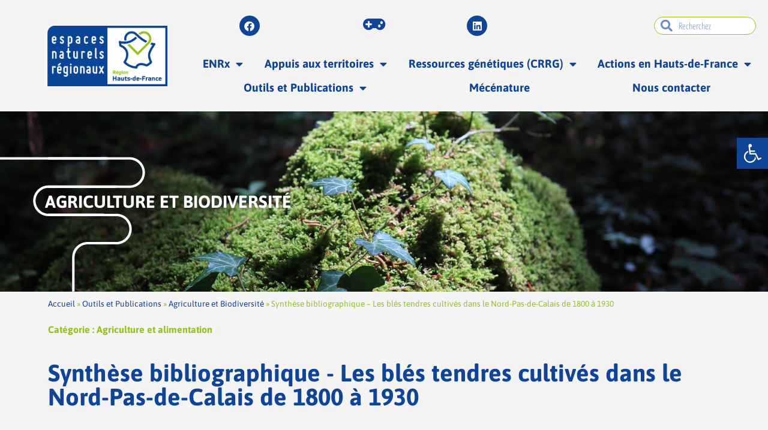

--- FILE ---
content_type: text/html; charset=UTF-8
request_url: https://www.enrx.fr/document/synthese-bibliographique-les-bles-tendres-cultives-dans-le-nord-pas-de-calais-de-1800-a-1930/
body_size: 26768
content:
<!doctype html>
<html lang="fr-FR" xmlns:fb="https://www.facebook.com/2008/fbml" xmlns:addthis="https://www.addthis.com/help/api-spec" >
<head>
	<meta charset="UTF-8">
	<meta name="viewport" content="width=device-width, initial-scale=1">
	<link rel="profile" href="https://gmpg.org/xfn/11">
	<meta name='robots' content='index, follow, max-image-preview:large, max-snippet:-1, max-video-preview:-1' />

	<!-- This site is optimized with the Yoast SEO plugin v26.5 - https://yoast.com/wordpress/plugins/seo/ -->
	<title>Synthèse bibliographique - Les blés tendres cultivés dans le Nord-Pas-de-Calais de 1800 à 1930 -</title>
	<meta name="description" content="Synthèse bibliographique réalisée par l&#039;Initiatives Paysannes (ex-ADEARN) et le CRRG, afin de mieux comprendre l&#039;évolution des variétés de blés cultivés de 1800 à nos jours dans le Nord-Pas-de-Calais." />
	<link rel="canonical" href="https://www.enrx.fr/document/synthese-bibliographique-les-bles-tendres-cultives-dans-le-nord-pas-de-calais-de-1800-a-1930/" />
	<meta property="og:locale" content="fr_FR" />
	<meta property="og:type" content="article" />
	<meta property="og:title" content="Synthèse bibliographique - Les blés tendres cultivés dans le Nord-Pas-de-Calais de 1800 à 1930 -" />
	<meta property="og:description" content="Synthèse bibliographique réalisée par l&#039;Initiatives Paysannes (ex-ADEARN) et le CRRG, afin de mieux comprendre l&#039;évolution des variétés de blés cultivés de 1800 à nos jours dans le Nord-Pas-de-Calais." />
	<meta property="og:url" content="https://www.enrx.fr/document/synthese-bibliographique-les-bles-tendres-cultives-dans-le-nord-pas-de-calais-de-1800-a-1930/" />
	<meta property="article:publisher" content="https://fr-fr.facebook.com/EspacesNaturelsRegionauxENRx/" />
	<meta property="article:modified_time" content="2022-12-15T07:50:45+00:00" />
	<meta property="og:image" content="https://www.enrx.fr/wp-content/uploads/2022/12/Couverture-Bles-en-NPDC-1800-1930-ADEARN-CRRG.jpg" />
	<meta property="og:image:width" content="827" />
	<meta property="og:image:height" content="1170" />
	<meta property="og:image:type" content="image/jpeg" />
	<meta name="twitter:card" content="summary_large_image" />
	<script type="application/ld+json" class="yoast-schema-graph">{"@context":"https://schema.org","@graph":[{"@type":"WebPage","@id":"https://www.enrx.fr/document/synthese-bibliographique-les-bles-tendres-cultives-dans-le-nord-pas-de-calais-de-1800-a-1930/","url":"https://www.enrx.fr/document/synthese-bibliographique-les-bles-tendres-cultives-dans-le-nord-pas-de-calais-de-1800-a-1930/","name":"Synthèse bibliographique - Les blés tendres cultivés dans le Nord-Pas-de-Calais de 1800 à 1930 -","isPartOf":{"@id":"https://www.enrx.fr/#website"},"primaryImageOfPage":{"@id":"https://www.enrx.fr/document/synthese-bibliographique-les-bles-tendres-cultives-dans-le-nord-pas-de-calais-de-1800-a-1930/#primaryimage"},"image":{"@id":"https://www.enrx.fr/document/synthese-bibliographique-les-bles-tendres-cultives-dans-le-nord-pas-de-calais-de-1800-a-1930/#primaryimage"},"thumbnailUrl":"https://www.enrx.fr/wp-content/uploads/2022/12/Couverture-Bles-en-NPDC-1800-1930-ADEARN-CRRG.jpg","datePublished":"2022-12-15T07:25:01+00:00","dateModified":"2022-12-15T07:50:45+00:00","description":"Synthèse bibliographique réalisée par l'Initiatives Paysannes (ex-ADEARN) et le CRRG, afin de mieux comprendre l'évolution des variétés de blés cultivés de 1800 à nos jours dans le Nord-Pas-de-Calais.","breadcrumb":{"@id":"https://www.enrx.fr/document/synthese-bibliographique-les-bles-tendres-cultives-dans-le-nord-pas-de-calais-de-1800-a-1930/#breadcrumb"},"inLanguage":"fr-FR","potentialAction":[{"@type":"ReadAction","target":["https://www.enrx.fr/document/synthese-bibliographique-les-bles-tendres-cultives-dans-le-nord-pas-de-calais-de-1800-a-1930/"]}]},{"@type":"ImageObject","inLanguage":"fr-FR","@id":"https://www.enrx.fr/document/synthese-bibliographique-les-bles-tendres-cultives-dans-le-nord-pas-de-calais-de-1800-a-1930/#primaryimage","url":"https://www.enrx.fr/wp-content/uploads/2022/12/Couverture-Bles-en-NPDC-1800-1930-ADEARN-CRRG.jpg","contentUrl":"https://www.enrx.fr/wp-content/uploads/2022/12/Couverture-Bles-en-NPDC-1800-1930-ADEARN-CRRG.jpg","width":827,"height":1170},{"@type":"BreadcrumbList","@id":"https://www.enrx.fr/document/synthese-bibliographique-les-bles-tendres-cultives-dans-le-nord-pas-de-calais-de-1800-a-1930/#breadcrumb","itemListElement":[{"@type":"ListItem","position":1,"name":"Accueil","item":"https://www.enrx.fr/"},{"@type":"ListItem","position":2,"name":"Outils et Publications","item":"https://www.enrx.fr/ressources/"},{"@type":"ListItem","position":3,"name":"Agriculture et Biodiversité","item":"https://www.enrx.fr/ressources/les-docs-du-crrg/"},{"@type":"ListItem","position":4,"name":"Synthèse bibliographique &#8211; Les blés tendres cultivés dans le Nord-Pas-de-Calais de 1800 à 1930"}]},{"@type":"WebSite","@id":"https://www.enrx.fr/#website","url":"https://www.enrx.fr/","name":"","description":"","publisher":{"@id":"https://www.enrx.fr/#organization"},"potentialAction":[{"@type":"SearchAction","target":{"@type":"EntryPoint","urlTemplate":"https://www.enrx.fr/?s={search_term_string}"},"query-input":{"@type":"PropertyValueSpecification","valueRequired":true,"valueName":"search_term_string"}}],"inLanguage":"fr-FR"},{"@type":"Organization","@id":"https://www.enrx.fr/#organization","name":"Espaces Naturels Régionaux","url":"https://www.enrx.fr/","logo":{"@type":"ImageObject","inLanguage":"fr-FR","@id":"https://www.enrx.fr/#/schema/logo/image/","url":"https://www.enrx.fr/wp-content/uploads/2020/02/logoENRX2019.png","contentUrl":"https://www.enrx.fr/wp-content/uploads/2020/02/logoENRX2019.png","width":1000,"height":505,"caption":"Espaces Naturels Régionaux"},"image":{"@id":"https://www.enrx.fr/#/schema/logo/image/"},"sameAs":["https://fr-fr.facebook.com/EspacesNaturelsRegionauxENRx/"]}]}</script>
	<!-- / Yoast SEO plugin. -->


<link rel='dns-prefetch' href='//s7.addthis.com' />

<link rel="alternate" type="application/rss+xml" title=" &raquo; Flux" href="https://www.enrx.fr/feed/" />
<link rel="alternate" type="application/rss+xml" title=" &raquo; Flux des commentaires" href="https://www.enrx.fr/comments/feed/" />
<link rel="alternate" title="oEmbed (JSON)" type="application/json+oembed" href="https://www.enrx.fr/wp-json/oembed/1.0/embed?url=https%3A%2F%2Fwww.enrx.fr%2Fdocument%2Fsynthese-bibliographique-les-bles-tendres-cultives-dans-le-nord-pas-de-calais-de-1800-a-1930%2F" />
<link rel="alternate" title="oEmbed (XML)" type="text/xml+oembed" href="https://www.enrx.fr/wp-json/oembed/1.0/embed?url=https%3A%2F%2Fwww.enrx.fr%2Fdocument%2Fsynthese-bibliographique-les-bles-tendres-cultives-dans-le-nord-pas-de-calais-de-1800-a-1930%2F&#038;format=xml" />
<style id='wp-img-auto-sizes-contain-inline-css'>
img:is([sizes=auto i],[sizes^="auto," i]){contain-intrinsic-size:3000px 1500px}
/*# sourceURL=wp-img-auto-sizes-contain-inline-css */
</style>
<link rel='stylesheet' id='dwsearchCSS-css' href='https://www.enrx.fr/wp-content/plugins/dwsearch/css/front.css?ver=6.9' media='all' />
<link rel='stylesheet' id='elementor-search-form-css-css' href='https://www.enrx.fr/wp-content/plugins/elementor-pro/assets/css/widget-search-form.min.css?ver=3.33.2' media='all' />
<link rel='stylesheet' id='mec-select2-style-css' href='https://www.enrx.fr/wp-content/plugins/modern-events-calendar-lite/assets/packages/select2/select2.min.css?ver=7.28.0' media='all' />
<link rel='stylesheet' id='mec-font-icons-css' href='https://www.enrx.fr/wp-content/plugins/modern-events-calendar-lite/assets/css/iconfonts.css?ver=7.28.0' media='all' />
<link rel='stylesheet' id='mec-frontend-style-css' href='https://www.enrx.fr/wp-content/plugins/modern-events-calendar-lite/assets/css/frontend.min.css?ver=7.28.0' media='all' />
<link rel='stylesheet' id='mec-tooltip-style-css' href='https://www.enrx.fr/wp-content/plugins/modern-events-calendar-lite/assets/packages/tooltip/tooltip.css?ver=7.28.0' media='all' />
<link rel='stylesheet' id='mec-tooltip-shadow-style-css' href='https://www.enrx.fr/wp-content/plugins/modern-events-calendar-lite/assets/packages/tooltip/tooltipster-sideTip-shadow.min.css?ver=7.28.0' media='all' />
<link rel='stylesheet' id='featherlight-css' href='https://www.enrx.fr/wp-content/plugins/modern-events-calendar-lite/assets/packages/featherlight/featherlight.css?ver=7.28.0' media='all' />
<link rel='stylesheet' id='mec-google-fonts-css' href='//www.enrx.fr/wp-content/uploads/omgf/mec-google-fonts/mec-google-fonts.css?ver=1739885580' media='all' />
<link rel='stylesheet' id='mec-custom-google-font-css' href='//www.enrx.fr/wp-content/uploads/omgf/mec-custom-google-font/mec-custom-google-font.css?ver=1739885580' media='all' />
<link rel='stylesheet' id='mec-lity-style-css' href='https://www.enrx.fr/wp-content/plugins/modern-events-calendar-lite/assets/packages/lity/lity.min.css?ver=7.28.0' media='all' />
<link rel='stylesheet' id='mec-general-calendar-style-css' href='https://www.enrx.fr/wp-content/plugins/modern-events-calendar-lite/assets/css/mec-general-calendar.css?ver=7.28.0' media='all' />
<style id='wp-emoji-styles-inline-css'>

	img.wp-smiley, img.emoji {
		display: inline !important;
		border: none !important;
		box-shadow: none !important;
		height: 1em !important;
		width: 1em !important;
		margin: 0 0.07em !important;
		vertical-align: -0.1em !important;
		background: none !important;
		padding: 0 !important;
	}
/*# sourceURL=wp-emoji-styles-inline-css */
</style>
<link rel='stylesheet' id='wp-block-library-css' href='https://www.enrx.fr/wp-includes/css/dist/block-library/style.min.css?ver=6.9' media='all' />
<style id='global-styles-inline-css'>
:root{--wp--preset--aspect-ratio--square: 1;--wp--preset--aspect-ratio--4-3: 4/3;--wp--preset--aspect-ratio--3-4: 3/4;--wp--preset--aspect-ratio--3-2: 3/2;--wp--preset--aspect-ratio--2-3: 2/3;--wp--preset--aspect-ratio--16-9: 16/9;--wp--preset--aspect-ratio--9-16: 9/16;--wp--preset--color--black: #000000;--wp--preset--color--cyan-bluish-gray: #abb8c3;--wp--preset--color--white: #ffffff;--wp--preset--color--pale-pink: #f78da7;--wp--preset--color--vivid-red: #cf2e2e;--wp--preset--color--luminous-vivid-orange: #ff6900;--wp--preset--color--luminous-vivid-amber: #fcb900;--wp--preset--color--light-green-cyan: #7bdcb5;--wp--preset--color--vivid-green-cyan: #00d084;--wp--preset--color--pale-cyan-blue: #8ed1fc;--wp--preset--color--vivid-cyan-blue: #0693e3;--wp--preset--color--vivid-purple: #9b51e0;--wp--preset--gradient--vivid-cyan-blue-to-vivid-purple: linear-gradient(135deg,rgb(6,147,227) 0%,rgb(155,81,224) 100%);--wp--preset--gradient--light-green-cyan-to-vivid-green-cyan: linear-gradient(135deg,rgb(122,220,180) 0%,rgb(0,208,130) 100%);--wp--preset--gradient--luminous-vivid-amber-to-luminous-vivid-orange: linear-gradient(135deg,rgb(252,185,0) 0%,rgb(255,105,0) 100%);--wp--preset--gradient--luminous-vivid-orange-to-vivid-red: linear-gradient(135deg,rgb(255,105,0) 0%,rgb(207,46,46) 100%);--wp--preset--gradient--very-light-gray-to-cyan-bluish-gray: linear-gradient(135deg,rgb(238,238,238) 0%,rgb(169,184,195) 100%);--wp--preset--gradient--cool-to-warm-spectrum: linear-gradient(135deg,rgb(74,234,220) 0%,rgb(151,120,209) 20%,rgb(207,42,186) 40%,rgb(238,44,130) 60%,rgb(251,105,98) 80%,rgb(254,248,76) 100%);--wp--preset--gradient--blush-light-purple: linear-gradient(135deg,rgb(255,206,236) 0%,rgb(152,150,240) 100%);--wp--preset--gradient--blush-bordeaux: linear-gradient(135deg,rgb(254,205,165) 0%,rgb(254,45,45) 50%,rgb(107,0,62) 100%);--wp--preset--gradient--luminous-dusk: linear-gradient(135deg,rgb(255,203,112) 0%,rgb(199,81,192) 50%,rgb(65,88,208) 100%);--wp--preset--gradient--pale-ocean: linear-gradient(135deg,rgb(255,245,203) 0%,rgb(182,227,212) 50%,rgb(51,167,181) 100%);--wp--preset--gradient--electric-grass: linear-gradient(135deg,rgb(202,248,128) 0%,rgb(113,206,126) 100%);--wp--preset--gradient--midnight: linear-gradient(135deg,rgb(2,3,129) 0%,rgb(40,116,252) 100%);--wp--preset--font-size--small: 13px;--wp--preset--font-size--medium: 20px;--wp--preset--font-size--large: 36px;--wp--preset--font-size--x-large: 42px;--wp--preset--spacing--20: 0.44rem;--wp--preset--spacing--30: 0.67rem;--wp--preset--spacing--40: 1rem;--wp--preset--spacing--50: 1.5rem;--wp--preset--spacing--60: 2.25rem;--wp--preset--spacing--70: 3.38rem;--wp--preset--spacing--80: 5.06rem;--wp--preset--shadow--natural: 6px 6px 9px rgba(0, 0, 0, 0.2);--wp--preset--shadow--deep: 12px 12px 50px rgba(0, 0, 0, 0.4);--wp--preset--shadow--sharp: 6px 6px 0px rgba(0, 0, 0, 0.2);--wp--preset--shadow--outlined: 6px 6px 0px -3px rgb(255, 255, 255), 6px 6px rgb(0, 0, 0);--wp--preset--shadow--crisp: 6px 6px 0px rgb(0, 0, 0);}:root { --wp--style--global--content-size: 800px;--wp--style--global--wide-size: 1200px; }:where(body) { margin: 0; }.wp-site-blocks > .alignleft { float: left; margin-right: 2em; }.wp-site-blocks > .alignright { float: right; margin-left: 2em; }.wp-site-blocks > .aligncenter { justify-content: center; margin-left: auto; margin-right: auto; }:where(.wp-site-blocks) > * { margin-block-start: 24px; margin-block-end: 0; }:where(.wp-site-blocks) > :first-child { margin-block-start: 0; }:where(.wp-site-blocks) > :last-child { margin-block-end: 0; }:root { --wp--style--block-gap: 24px; }:root :where(.is-layout-flow) > :first-child{margin-block-start: 0;}:root :where(.is-layout-flow) > :last-child{margin-block-end: 0;}:root :where(.is-layout-flow) > *{margin-block-start: 24px;margin-block-end: 0;}:root :where(.is-layout-constrained) > :first-child{margin-block-start: 0;}:root :where(.is-layout-constrained) > :last-child{margin-block-end: 0;}:root :where(.is-layout-constrained) > *{margin-block-start: 24px;margin-block-end: 0;}:root :where(.is-layout-flex){gap: 24px;}:root :where(.is-layout-grid){gap: 24px;}.is-layout-flow > .alignleft{float: left;margin-inline-start: 0;margin-inline-end: 2em;}.is-layout-flow > .alignright{float: right;margin-inline-start: 2em;margin-inline-end: 0;}.is-layout-flow > .aligncenter{margin-left: auto !important;margin-right: auto !important;}.is-layout-constrained > .alignleft{float: left;margin-inline-start: 0;margin-inline-end: 2em;}.is-layout-constrained > .alignright{float: right;margin-inline-start: 2em;margin-inline-end: 0;}.is-layout-constrained > .aligncenter{margin-left: auto !important;margin-right: auto !important;}.is-layout-constrained > :where(:not(.alignleft):not(.alignright):not(.alignfull)){max-width: var(--wp--style--global--content-size);margin-left: auto !important;margin-right: auto !important;}.is-layout-constrained > .alignwide{max-width: var(--wp--style--global--wide-size);}body .is-layout-flex{display: flex;}.is-layout-flex{flex-wrap: wrap;align-items: center;}.is-layout-flex > :is(*, div){margin: 0;}body .is-layout-grid{display: grid;}.is-layout-grid > :is(*, div){margin: 0;}body{padding-top: 0px;padding-right: 0px;padding-bottom: 0px;padding-left: 0px;}a:where(:not(.wp-element-button)){text-decoration: underline;}:root :where(.wp-element-button, .wp-block-button__link){background-color: #32373c;border-width: 0;color: #fff;font-family: inherit;font-size: inherit;font-style: inherit;font-weight: inherit;letter-spacing: inherit;line-height: inherit;padding-top: calc(0.667em + 2px);padding-right: calc(1.333em + 2px);padding-bottom: calc(0.667em + 2px);padding-left: calc(1.333em + 2px);text-decoration: none;text-transform: inherit;}.has-black-color{color: var(--wp--preset--color--black) !important;}.has-cyan-bluish-gray-color{color: var(--wp--preset--color--cyan-bluish-gray) !important;}.has-white-color{color: var(--wp--preset--color--white) !important;}.has-pale-pink-color{color: var(--wp--preset--color--pale-pink) !important;}.has-vivid-red-color{color: var(--wp--preset--color--vivid-red) !important;}.has-luminous-vivid-orange-color{color: var(--wp--preset--color--luminous-vivid-orange) !important;}.has-luminous-vivid-amber-color{color: var(--wp--preset--color--luminous-vivid-amber) !important;}.has-light-green-cyan-color{color: var(--wp--preset--color--light-green-cyan) !important;}.has-vivid-green-cyan-color{color: var(--wp--preset--color--vivid-green-cyan) !important;}.has-pale-cyan-blue-color{color: var(--wp--preset--color--pale-cyan-blue) !important;}.has-vivid-cyan-blue-color{color: var(--wp--preset--color--vivid-cyan-blue) !important;}.has-vivid-purple-color{color: var(--wp--preset--color--vivid-purple) !important;}.has-black-background-color{background-color: var(--wp--preset--color--black) !important;}.has-cyan-bluish-gray-background-color{background-color: var(--wp--preset--color--cyan-bluish-gray) !important;}.has-white-background-color{background-color: var(--wp--preset--color--white) !important;}.has-pale-pink-background-color{background-color: var(--wp--preset--color--pale-pink) !important;}.has-vivid-red-background-color{background-color: var(--wp--preset--color--vivid-red) !important;}.has-luminous-vivid-orange-background-color{background-color: var(--wp--preset--color--luminous-vivid-orange) !important;}.has-luminous-vivid-amber-background-color{background-color: var(--wp--preset--color--luminous-vivid-amber) !important;}.has-light-green-cyan-background-color{background-color: var(--wp--preset--color--light-green-cyan) !important;}.has-vivid-green-cyan-background-color{background-color: var(--wp--preset--color--vivid-green-cyan) !important;}.has-pale-cyan-blue-background-color{background-color: var(--wp--preset--color--pale-cyan-blue) !important;}.has-vivid-cyan-blue-background-color{background-color: var(--wp--preset--color--vivid-cyan-blue) !important;}.has-vivid-purple-background-color{background-color: var(--wp--preset--color--vivid-purple) !important;}.has-black-border-color{border-color: var(--wp--preset--color--black) !important;}.has-cyan-bluish-gray-border-color{border-color: var(--wp--preset--color--cyan-bluish-gray) !important;}.has-white-border-color{border-color: var(--wp--preset--color--white) !important;}.has-pale-pink-border-color{border-color: var(--wp--preset--color--pale-pink) !important;}.has-vivid-red-border-color{border-color: var(--wp--preset--color--vivid-red) !important;}.has-luminous-vivid-orange-border-color{border-color: var(--wp--preset--color--luminous-vivid-orange) !important;}.has-luminous-vivid-amber-border-color{border-color: var(--wp--preset--color--luminous-vivid-amber) !important;}.has-light-green-cyan-border-color{border-color: var(--wp--preset--color--light-green-cyan) !important;}.has-vivid-green-cyan-border-color{border-color: var(--wp--preset--color--vivid-green-cyan) !important;}.has-pale-cyan-blue-border-color{border-color: var(--wp--preset--color--pale-cyan-blue) !important;}.has-vivid-cyan-blue-border-color{border-color: var(--wp--preset--color--vivid-cyan-blue) !important;}.has-vivid-purple-border-color{border-color: var(--wp--preset--color--vivid-purple) !important;}.has-vivid-cyan-blue-to-vivid-purple-gradient-background{background: var(--wp--preset--gradient--vivid-cyan-blue-to-vivid-purple) !important;}.has-light-green-cyan-to-vivid-green-cyan-gradient-background{background: var(--wp--preset--gradient--light-green-cyan-to-vivid-green-cyan) !important;}.has-luminous-vivid-amber-to-luminous-vivid-orange-gradient-background{background: var(--wp--preset--gradient--luminous-vivid-amber-to-luminous-vivid-orange) !important;}.has-luminous-vivid-orange-to-vivid-red-gradient-background{background: var(--wp--preset--gradient--luminous-vivid-orange-to-vivid-red) !important;}.has-very-light-gray-to-cyan-bluish-gray-gradient-background{background: var(--wp--preset--gradient--very-light-gray-to-cyan-bluish-gray) !important;}.has-cool-to-warm-spectrum-gradient-background{background: var(--wp--preset--gradient--cool-to-warm-spectrum) !important;}.has-blush-light-purple-gradient-background{background: var(--wp--preset--gradient--blush-light-purple) !important;}.has-blush-bordeaux-gradient-background{background: var(--wp--preset--gradient--blush-bordeaux) !important;}.has-luminous-dusk-gradient-background{background: var(--wp--preset--gradient--luminous-dusk) !important;}.has-pale-ocean-gradient-background{background: var(--wp--preset--gradient--pale-ocean) !important;}.has-electric-grass-gradient-background{background: var(--wp--preset--gradient--electric-grass) !important;}.has-midnight-gradient-background{background: var(--wp--preset--gradient--midnight) !important;}.has-small-font-size{font-size: var(--wp--preset--font-size--small) !important;}.has-medium-font-size{font-size: var(--wp--preset--font-size--medium) !important;}.has-large-font-size{font-size: var(--wp--preset--font-size--large) !important;}.has-x-large-font-size{font-size: var(--wp--preset--font-size--x-large) !important;}
/*# sourceURL=global-styles-inline-css */
</style>

<link rel='stylesheet' id='cmplz-general-css' href='https://www.enrx.fr/wp-content/plugins/complianz-gdpr-premium/assets/css/cookieblocker.min.css?ver=1764832037' media='all' />
<link rel='stylesheet' id='search-filter-plugin-styles-css' href='https://www.enrx.fr/wp-content/plugins/search-filter-pro/public/assets/css/search-filter.min.css?ver=2.5.21' media='all' />
<link rel='stylesheet' id='hello-elementor-css' href='https://www.enrx.fr/wp-content/themes/hello-elementor/assets/css/reset.css?ver=3.4.5' media='all' />
<link rel='stylesheet' id='hello-elementor-theme-style-css' href='https://www.enrx.fr/wp-content/themes/hello-elementor/assets/css/theme.css?ver=3.4.5' media='all' />
<link rel='stylesheet' id='hello-elementor-header-footer-css' href='https://www.enrx.fr/wp-content/themes/hello-elementor/assets/css/header-footer.css?ver=3.4.5' media='all' />
<link rel='stylesheet' id='elementor-frontend-css' href='https://www.enrx.fr/wp-content/plugins/elementor/assets/css/frontend.min.css?ver=3.33.2' media='all' />
<link rel='stylesheet' id='eael-general-css' href='https://www.enrx.fr/wp-content/plugins/essential-addons-for-elementor-lite/assets/front-end/css/view/general.min.css?ver=6.5.3' media='all' />
<link rel='stylesheet' id='eael-57-css' href='https://www.enrx.fr/wp-content/uploads/essential-addons-elementor/eael-57.css?ver=1671094245' media='all' />
<link rel='stylesheet' id='widget-image-css' href='https://www.enrx.fr/wp-content/plugins/elementor/assets/css/widget-image.min.css?ver=3.33.2' media='all' />
<link rel='stylesheet' id='e-animation-grow-css' href='https://www.enrx.fr/wp-content/plugins/elementor/assets/lib/animations/styles/e-animation-grow.min.css?ver=3.33.2' media='all' />
<link rel='stylesheet' id='widget-social-icons-css' href='https://www.enrx.fr/wp-content/plugins/elementor/assets/css/widget-social-icons.min.css?ver=3.33.2' media='all' />
<link rel='stylesheet' id='e-apple-webkit-css' href='https://www.enrx.fr/wp-content/plugins/elementor/assets/css/conditionals/apple-webkit.min.css?ver=3.33.2' media='all' />
<link rel='stylesheet' id='widget-nav-menu-css' href='https://www.enrx.fr/wp-content/plugins/elementor-pro/assets/css/widget-nav-menu.min.css?ver=3.33.2' media='all' />
<link rel='stylesheet' id='widget-heading-css' href='https://www.enrx.fr/wp-content/plugins/elementor/assets/css/widget-heading.min.css?ver=3.33.2' media='all' />
<link rel='stylesheet' id='widget-breadcrumbs-css' href='https://www.enrx.fr/wp-content/plugins/elementor-pro/assets/css/widget-breadcrumbs.min.css?ver=3.33.2' media='all' />
<link rel='stylesheet' id='elementor-icons-css' href='https://www.enrx.fr/wp-content/plugins/elementor/assets/lib/eicons/css/elementor-icons.min.css?ver=5.44.0' media='all' />
<style id='elementor-icons-inline-css'>

		.elementor-add-new-section .elementor-add-templately-promo-button{
            background-color: #5d4fff;
            background-image: url(https://www.enrx.fr/wp-content/plugins/essential-addons-for-elementor-lite/assets/admin/images/templately/logo-icon.svg);
            background-repeat: no-repeat;
            background-position: center center;
            position: relative;
        }
        
		.elementor-add-new-section .elementor-add-templately-promo-button > i{
            height: 12px;
        }
        
        body .elementor-add-new-section .elementor-add-section-area-button {
            margin-left: 0;
        }

		.elementor-add-new-section .elementor-add-templately-promo-button{
            background-color: #5d4fff;
            background-image: url(https://www.enrx.fr/wp-content/plugins/essential-addons-for-elementor-lite/assets/admin/images/templately/logo-icon.svg);
            background-repeat: no-repeat;
            background-position: center center;
            position: relative;
        }
        
		.elementor-add-new-section .elementor-add-templately-promo-button > i{
            height: 12px;
        }
        
        body .elementor-add-new-section .elementor-add-section-area-button {
            margin-left: 0;
        }
/*# sourceURL=elementor-icons-inline-css */
</style>
<link rel='stylesheet' id='mec-shortcode-designer-css' href='https://www.enrx.fr/wp-content/plugins/mec-shortcode-designer/assets/css/frontend/frontend.css?ver=1.4.0' media='all' />
<link rel='stylesheet' id='mec-owl-carousel-style-css' href='https://www.enrx.fr/wp-content/plugins/modern-events-calendar-lite/assets/packages/owl-carousel/owl.carousel.min.css?ver=7.28.0' media='all' />
<link rel='stylesheet' id='mec-owl-carousel-theme-style-css' href='https://www.enrx.fr/wp-content/plugins/modern-events-calendar-lite/assets/packages/owl-carousel/owl.theme.min.css?ver=6.9' media='all' />
<link rel='stylesheet' id='elementor-post-27-css' href='https://www.enrx.fr/wp-content/uploads/elementor/css/post-27.css?ver=1767921525' media='all' />
<link rel='stylesheet' id='elementor-post-57-css' href='https://www.enrx.fr/wp-content/uploads/elementor/css/post-57.css?ver=1767921525' media='all' />
<link rel='stylesheet' id='elementor-post-83-css' href='https://www.enrx.fr/wp-content/uploads/elementor/css/post-83.css?ver=1767921525' media='all' />
<link rel='stylesheet' id='elementor-post-201-css' href='https://www.enrx.fr/wp-content/uploads/elementor/css/post-201.css?ver=1767924813' media='all' />
<link rel='stylesheet' id='pojo-a11y-css' href='https://www.enrx.fr/wp-content/plugins/pojo-accessibility/assets/css/style.min.css?ver=1.0.0' media='all' />
<link rel='stylesheet' id='mec-single-builder-css' href='https://www.enrx.fr/wp-content/plugins/mec-single-builder/inc/frontend/css/mec-single-builder-frontend.css?ver=1.12.0' media='all' />
<link rel='stylesheet' id='addthis_all_pages-css' href='https://www.enrx.fr/wp-content/plugins/addthis-follow/frontend/build/addthis_wordpress_public.min.css?ver=6.9' media='all' />
<link rel='stylesheet' id='hello-elementor-child-style-css' href='https://www.enrx.fr/wp-content/themes/hello-theme-child-master/style.css?ver=1.0.1' media='all' />
<link rel='stylesheet' id='elementor-icons-shared-0-css' href='https://www.enrx.fr/wp-content/plugins/elementor/assets/lib/font-awesome/css/fontawesome.min.css?ver=5.15.3' media='all' />
<link rel='stylesheet' id='elementor-icons-fa-brands-css' href='https://www.enrx.fr/wp-content/plugins/elementor/assets/lib/font-awesome/css/brands.min.css?ver=5.15.3' media='all' />
<link rel='stylesheet' id='elementor-icons-fa-solid-css' href='https://www.enrx.fr/wp-content/plugins/elementor/assets/lib/font-awesome/css/solid.min.css?ver=5.15.3' media='all' />
<script src="https://www.enrx.fr/wp-includes/js/jquery/jquery.min.js?ver=3.7.1" id="jquery-core-js"></script>
<script src="https://www.enrx.fr/wp-includes/js/jquery/jquery-migrate.min.js?ver=3.4.1" id="jquery-migrate-js"></script>
<script id="search-filter-elementor-js-extra">
var SFE_DATA = {"ajax_url":"https://www.enrx.fr/wp-admin/admin-ajax.php","home_url":"https://www.enrx.fr/"};
//# sourceURL=search-filter-elementor-js-extra
</script>
<script src="https://www.enrx.fr/wp-content/plugins/search-filter-elementor/assets/v2/js/search-filter-elementor.js?ver=1.3.4" id="search-filter-elementor-js"></script>
<script id="search-filter-plugin-build-js-extra">
var SF_LDATA = {"ajax_url":"https://www.enrx.fr/wp-admin/admin-ajax.php","home_url":"https://www.enrx.fr/","extensions":["search-filter-elementor"]};
//# sourceURL=search-filter-plugin-build-js-extra
</script>
<script src="https://www.enrx.fr/wp-content/plugins/search-filter-pro/public/assets/js/search-filter-build.min.js?ver=2.5.21" id="search-filter-plugin-build-js"></script>
<script src="https://www.enrx.fr/wp-content/plugins/search-filter-pro/public/assets/js/chosen.jquery.min.js?ver=2.5.21" id="search-filter-plugin-chosen-js"></script>
<link rel="https://api.w.org/" href="https://www.enrx.fr/wp-json/" /><link rel="alternate" title="JSON" type="application/json" href="https://www.enrx.fr/wp-json/wp/v2/document/7571" /><link rel="EditURI" type="application/rsd+xml" title="RSD" href="https://www.enrx.fr/xmlrpc.php?rsd" />
<link rel='shortlink' href='https://www.enrx.fr/?p=7571' />
			<style>.cmplz-hidden {
					display: none !important;
				}</style><meta name="description" content="Synthèse bibliographique réalisée par l&#039;Initiatives Paysannes (ex-ADEARN) et le CRRG, afin de mieux comprendre l&#039;évolution des variétés de blés cultivés de 1800 à nos jours dans le Nord-Pas-de-Calais.">
<meta name="generator" content="Elementor 3.33.2; features: additional_custom_breakpoints; settings: css_print_method-external, google_font-enabled, font_display-auto">
<style>.recentcomments a{display:inline !important;padding:0 !important;margin:0 !important;}</style><style type="text/css">
#pojo-a11y-toolbar .pojo-a11y-toolbar-toggle a{ background-color: #4054b2;	color: #ffffff;}
#pojo-a11y-toolbar .pojo-a11y-toolbar-overlay, #pojo-a11y-toolbar .pojo-a11y-toolbar-overlay ul.pojo-a11y-toolbar-items.pojo-a11y-links{ border-color: #4054b2;}
body.pojo-a11y-focusable a:focus{ outline-style: solid !important;	outline-width: 1px !important;	outline-color: #FF0000 !important;}
#pojo-a11y-toolbar{ top: 230px !important;}
#pojo-a11y-toolbar .pojo-a11y-toolbar-overlay{ background-color: #ffffff;}
#pojo-a11y-toolbar .pojo-a11y-toolbar-overlay ul.pojo-a11y-toolbar-items li.pojo-a11y-toolbar-item a, #pojo-a11y-toolbar .pojo-a11y-toolbar-overlay p.pojo-a11y-toolbar-title{ color: #333333;}
#pojo-a11y-toolbar .pojo-a11y-toolbar-overlay ul.pojo-a11y-toolbar-items li.pojo-a11y-toolbar-item a.active{ background-color: #4054b2;	color: #ffffff;}
@media (max-width: 767px) { #pojo-a11y-toolbar { top: 50px !important; } }</style>			<style>
				.e-con.e-parent:nth-of-type(n+4):not(.e-lazyloaded):not(.e-no-lazyload),
				.e-con.e-parent:nth-of-type(n+4):not(.e-lazyloaded):not(.e-no-lazyload) * {
					background-image: none !important;
				}
				@media screen and (max-height: 1024px) {
					.e-con.e-parent:nth-of-type(n+3):not(.e-lazyloaded):not(.e-no-lazyload),
					.e-con.e-parent:nth-of-type(n+3):not(.e-lazyloaded):not(.e-no-lazyload) * {
						background-image: none !important;
					}
				}
				@media screen and (max-height: 640px) {
					.e-con.e-parent:nth-of-type(n+2):not(.e-lazyloaded):not(.e-no-lazyload),
					.e-con.e-parent:nth-of-type(n+2):not(.e-lazyloaded):not(.e-no-lazyload) * {
						background-image: none !important;
					}
				}
			</style>
			<link rel="icon" href="https://www.enrx.fr/wp-content/uploads/2020/02/cropped-iconeENRxOnglet-32x32.png" sizes="32x32" />
<link rel="icon" href="https://www.enrx.fr/wp-content/uploads/2020/02/cropped-iconeENRxOnglet-192x192.png" sizes="192x192" />
<link rel="apple-touch-icon" href="https://www.enrx.fr/wp-content/uploads/2020/02/cropped-iconeENRxOnglet-180x180.png" />
<meta name="msapplication-TileImage" content="https://www.enrx.fr/wp-content/uploads/2020/02/cropped-iconeENRxOnglet-270x270.png" />
		<style id="wp-custom-css">
			.site-header { 
padding:0;}
		</style>
		<style>:root,::before,::after{--mec-heading-font-family: 'Asap';--mec-paragraph-font-family: 'Asap';--mec-color-skin: #0f4496;--mec-color-skin-rgba-1: rgba(15,68,150,.25);--mec-color-skin-rgba-2: rgba(15,68,150,.5);--mec-color-skin-rgba-3: rgba(15,68,150,.75);--mec-color-skin-rgba-4: rgba(15,68,150,.11);--mec-primary-border-radius: ;--mec-secondary-border-radius: ;--mec-container-normal-width: 1196px;--mec-container-large-width: 1690px;--mec-title-color: #0f4496;--mec-title-color-hover: #95c11f;--mec-content-color: #1c1c1c;--mec-fes-main-color: #40d9f1;--mec-fes-main-color-rgba-1: rgba(64, 217, 241, 0.12);--mec-fes-main-color-rgba-2: rgba(64, 217, 241, 0.23);--mec-fes-main-color-rgba-3: rgba(64, 217, 241, 0.03);--mec-fes-main-color-rgba-4: rgba(64, 217, 241, 0.3);--mec-fes-main-color-rgba-5: rgb(64 217 241 / 7%);--mec-fes-main-color-rgba-6: rgba(64, 217, 241, 0.2);</style><link rel='stylesheet' id='mailpoet_public-css' href='https://www.enrx.fr/wp-content/plugins/mailpoet/assets/dist/css/mailpoet-public.b1f0906e.css?ver=6.9' media='all' />
<link rel='stylesheet' id='mailpoet_custom_fonts_0-css' href='//www.enrx.fr/wp-content/uploads/omgf/mailpoet_custom_fonts_0/mailpoet_custom_fonts_0.css?ver=1739885580' media='all' />
<link rel='stylesheet' id='mailpoet_custom_fonts_1-css' href='//www.enrx.fr/wp-content/uploads/omgf/mailpoet_custom_fonts_1/mailpoet_custom_fonts_1.css?ver=1739885580' media='all' />
<link rel='stylesheet' id='mailpoet_custom_fonts_2-css' href='//www.enrx.fr/wp-content/uploads/omgf/mailpoet_custom_fonts_2/mailpoet_custom_fonts_2.css?ver=1739885580' media='all' />
</head>
<body data-cmplz=1 class="wp-singular document-template-default single single-document postid-7571 wp-embed-responsive wp-theme-hello-elementor wp-child-theme-hello-theme-child-master mec-theme-hello-elementor hello-elementor-default elementor-default elementor-kit-27 elementor-page-201">


<a class="skip-link screen-reader-text" href="#content">Aller au contenu</a>

		<header data-elementor-type="header" data-elementor-id="57" class="elementor elementor-57 elementor-location-header" data-elementor-post-type="elementor_library">
					<section class="elementor-section elementor-top-section elementor-element elementor-element-47fc400 elementor-section-stretched elementor-section-full_width elementor-section-height-default elementor-section-height-default" data-id="47fc400" data-element_type="section" data-settings="{&quot;stretch_section&quot;:&quot;section-stretched&quot;,&quot;background_background&quot;:&quot;classic&quot;}">
						<div class="elementor-container elementor-column-gap-default">
					<div class="elementor-column elementor-col-50 elementor-top-column elementor-element elementor-element-409e355" data-id="409e355" data-element_type="column">
			<div class="elementor-widget-wrap elementor-element-populated">
						<div class="elementor-element elementor-element-e48ead8 elementor-widget elementor-widget-image" data-id="e48ead8" data-element_type="widget" data-widget_type="image.default">
				<div class="elementor-widget-container">
																<a href="https://www.enrx.fr/">
							<img width="300" height="152" src="https://www.enrx.fr/wp-content/uploads/2020/02/logoENRX2019.png" class="attachment-thumblist size-thumblist wp-image-22" alt="" srcset="https://www.enrx.fr/wp-content/uploads/2020/02/logoENRX2019.png 1000w, https://www.enrx.fr/wp-content/uploads/2020/02/logoENRX2019-300x152.png 300w, https://www.enrx.fr/wp-content/uploads/2020/02/logoENRX2019-768x388.png 768w" sizes="(max-width: 300px) 100vw, 300px" />								</a>
															</div>
				</div>
					</div>
		</div>
				<div class="elementor-column elementor-col-50 elementor-top-column elementor-element elementor-element-5d1feeb" data-id="5d1feeb" data-element_type="column">
			<div class="elementor-widget-wrap elementor-element-populated">
						<section class="elementor-section elementor-inner-section elementor-element elementor-element-b111648 elementor-section-content-top elementor-section-full_width elementor-section-height-default elementor-section-height-default" data-id="b111648" data-element_type="section">
						<div class="elementor-container elementor-column-gap-default">
					<div class="elementor-column elementor-col-20 elementor-inner-column elementor-element elementor-element-d791169" data-id="d791169" data-element_type="column">
			<div class="elementor-widget-wrap elementor-element-populated">
						<div class="elementor-element elementor-element-e937426 elementor-shape-circle elementor-grid-0 e-grid-align-center elementor-widget elementor-widget-social-icons" data-id="e937426" data-element_type="widget" data-widget_type="social-icons.default">
				<div class="elementor-widget-container">
							<div class="elementor-social-icons-wrapper elementor-grid">
							<span class="elementor-grid-item">
					<a class="elementor-icon elementor-social-icon elementor-social-icon-facebook elementor-animation-grow elementor-repeater-item-d26e550" href="https://fr-fr.facebook.com/EspacesNaturelsRegionauxENRx/" target="_blank">
						<span class="elementor-screen-only">Facebook</span>
						<i aria-hidden="true" class="fab fa-facebook"></i>					</a>
				</span>
					</div>
						</div>
				</div>
					</div>
		</div>
				<div class="elementor-column elementor-col-20 elementor-inner-column elementor-element elementor-element-dc98737" data-id="dc98737" data-element_type="column">
			<div class="elementor-widget-wrap elementor-element-populated">
						<div class="elementor-element elementor-element-6b5a591 eael-tooltip-align-center elementor-widget elementor-widget-eael-tooltip" data-id="6b5a591" data-element_type="widget" data-widget_type="eael-tooltip.default">
				<div class="elementor-widget-container">
						<div class="eael-tooltip">
					<span class="eael-tooltip-content" tabindex="0" aria-describedby="tooltip-text-6b5a591"><a href="https://www.enrx.fr/ressources/jeux-en-ligne/" target="_blank">							<i aria-hidden="true" class="fas fa-gamepad"></i>			</a></span>
  			<span id="tooltip-text-6b5a591" class="eael-tooltip-text eael-tooltip-right" role="tooltip"><p><a href="https://www.enrx.fr/ressources/jeux-en-ligne/">Jeux en ligne</a></p></span>
  			</div>
					</div>
				</div>
					</div>
		</div>
				<div class="elementor-column elementor-col-20 elementor-inner-column elementor-element elementor-element-edc853b" data-id="edc853b" data-element_type="column">
			<div class="elementor-widget-wrap elementor-element-populated">
						<div class="elementor-element elementor-element-1cfa339 elementor-shape-circle elementor-grid-0 e-grid-align-center elementor-widget elementor-widget-social-icons" data-id="1cfa339" data-element_type="widget" data-widget_type="social-icons.default">
				<div class="elementor-widget-container">
							<div class="elementor-social-icons-wrapper elementor-grid">
							<span class="elementor-grid-item">
					<a class="elementor-icon elementor-social-icon elementor-social-icon-linkedin elementor-animation-grow elementor-repeater-item-6a01cca" href="https://www.linkedin.com/company/42430974/" target="_blank">
						<span class="elementor-screen-only">Linkedin</span>
						<i aria-hidden="true" class="fab fa-linkedin"></i>					</a>
				</span>
					</div>
						</div>
				</div>
					</div>
		</div>
				<div class="elementor-column elementor-col-20 elementor-inner-column elementor-element elementor-element-84575a2" data-id="84575a2" data-element_type="column">
			<div class="elementor-widget-wrap">
							</div>
		</div>
				<div class="elementor-column elementor-col-20 elementor-inner-column elementor-element elementor-element-f49b265" data-id="f49b265" data-element_type="column">
			<div class="elementor-widget-wrap elementor-element-populated">
						<div class="elementor-element elementor-element-2201ca1 elementor-widget elementor-widget-shortcode" data-id="2201ca1" data-element_type="widget" data-widget_type="shortcode.default">
				<div class="elementor-widget-container">
							<div class="elementor-shortcode">        <div id="divSearchHeader" class="elementor-widget-search-form">
            <div>
                <form class="elementor-search-form elementor-search-form--skin-minimal" role="search" action="/moteur-de-recherche/" method="get">
                    <div class="elementor-search-form__container">
                        <div class="elementor-search-form__icon">
                            <i aria-hidden="true" class="fas fa-search"></i><span class="elementor-screen-only">Rechercher </span>
                        </div>
                        <input placeholder="Recherchez" class="elementor-search-form__input" type="search" name="_sf_s" title="Rechercher " value="">
                    </div>
                </form>
            </div>
        </div>
    </div>
						</div>
				</div>
					</div>
		</div>
					</div>
		</section>
				<div class="elementor-element elementor-element-834873f elementor-nav-menu__align-justify elementor-nav-menu--dropdown-tablet elementor-nav-menu__text-align-aside elementor-nav-menu--toggle elementor-nav-menu--burger elementor-widget elementor-widget-nav-menu" data-id="834873f" data-element_type="widget" data-settings="{&quot;layout&quot;:&quot;horizontal&quot;,&quot;submenu_icon&quot;:{&quot;value&quot;:&quot;&lt;i class=\&quot;fas fa-caret-down\&quot; aria-hidden=\&quot;true\&quot;&gt;&lt;\/i&gt;&quot;,&quot;library&quot;:&quot;fa-solid&quot;},&quot;toggle&quot;:&quot;burger&quot;}" data-widget_type="nav-menu.default">
				<div class="elementor-widget-container">
								<nav aria-label="Menu" class="elementor-nav-menu--main elementor-nav-menu__container elementor-nav-menu--layout-horizontal e--pointer-none">
				<ul id="menu-1-834873f" class="elementor-nav-menu"><li class="menu-item menu-item-type-post_type menu-item-object-page menu-item-has-children menu-item-52"><a href="https://www.enrx.fr/enrx/" class="elementor-item">ENRx</a>
<ul class="sub-menu elementor-nav-menu--dropdown">
	<li class="menu-item menu-item-type-custom menu-item-object-custom menu-item-3494"><a href="https://www.enrx.fr/enrx/#presentation" class="elementor-sub-item elementor-item-anchor">Présentation</a></li>
	<li class="menu-item menu-item-type-custom menu-item-object-custom menu-item-3495"><a href="https://www.enrx.fr/enrx/#missions" class="elementor-sub-item elementor-item-anchor">Nos missions</a></li>
	<li class="menu-item menu-item-type-custom menu-item-object-custom menu-item-3496"><a href="https://www.enrx.fr/enrx/#fonc" class="elementor-sub-item elementor-item-anchor">Nos membres</a></li>
	<li class="menu-item menu-item-type-custom menu-item-object-custom menu-item-5125"><a href="https://www.enrx.fr/enrx/#equipe" class="elementor-sub-item elementor-item-anchor">L&#8217;équipe d&#8217;ENRX</a></li>
	<li class="menu-item menu-item-type-custom menu-item-object-custom menu-item-3497"><a href="https://www.enrx.fr/enrx/#histoire" class="elementor-sub-item elementor-item-anchor">L&#8217;histoire d&#8217;ENRx</a></li>
	<li class="menu-item menu-item-type-custom menu-item-object-custom menu-item-3498"><a href="https://www.enrx.fr/enrx/#partenariat" class="elementor-sub-item elementor-item-anchor">Nos partenariats</a></li>
</ul>
</li>
<li class="menu-item menu-item-type-post_type menu-item-object-page menu-item-has-children menu-item-3895"><a href="https://www.enrx.fr/enrx-territoires/" class="elementor-item">Appuis aux territoires</a>
<ul class="sub-menu elementor-nav-menu--dropdown">
	<li class="menu-item menu-item-type-custom menu-item-object-custom menu-item-3521"><a href="https://www.enrx.fr/enrx-territoires/#departements" class="elementor-sub-item elementor-item-anchor">Le partenariat avec les départements</a></li>
	<li class="menu-item menu-item-type-custom menu-item-object-custom menu-item-3522"><a href="https://www.enrx.fr/enrx-territoires/#collectivites" class="elementor-sub-item elementor-item-anchor">Le partenariat avec les collectivités</a></li>
	<li class="menu-item menu-item-type-custom menu-item-object-custom menu-item-4530"><a href="https://www.enrx.fr/enrx-territoires/#europeen" class="elementor-sub-item elementor-item-anchor">Les projets européens</a></li>
	<li class="menu-item menu-item-type-custom menu-item-object-custom menu-item-has-children menu-item-3509"><a href="https://www.enrx.fr/enrx-territoires/#PNR" class="elementor-sub-item elementor-item-anchor">ENRx et les PNR Hauts-de-France</a>
	<ul class="sub-menu elementor-nav-menu--dropdown">
		<li class="menu-item menu-item-type-post_type menu-item-object-page menu-item-3703"><a href="https://www.enrx.fr/enrx-territoires/pnr-avesnois/" class="elementor-sub-item">PNR Avesnois</a></li>
		<li class="menu-item menu-item-type-post_type menu-item-object-page menu-item-3702"><a href="https://www.enrx.fr/enrx-territoires/pnr-baie-de-somme-picardie-maritime/" class="elementor-sub-item">PNR Baie de Somme-Picardie maritime</a></li>
		<li class="menu-item menu-item-type-post_type menu-item-object-page menu-item-3701"><a href="https://www.enrx.fr/enrx-territoires/pnr-des-caps-et-marais-dopale/" class="elementor-sub-item">PNR des Caps et Marais d’Opale</a></li>
		<li class="menu-item menu-item-type-post_type menu-item-object-page menu-item-3700"><a href="https://www.enrx.fr/enrx-territoires/pnr-oise-pays-de-france/" class="elementor-sub-item">PNR Oise-Pays de France</a></li>
		<li class="menu-item menu-item-type-post_type menu-item-object-page menu-item-3699"><a href="https://www.enrx.fr/enrx-territoires/pnr-scarpe-escaut/" class="elementor-sub-item">PNR Scarpe-Escaut</a></li>
	</ul>
</li>
</ul>
</li>
<li class="menu-item menu-item-type-post_type menu-item-object-page menu-item-has-children menu-item-51"><a href="https://www.enrx.fr/crrg/" class="elementor-item">Ressources génétiques (CRRG)</a>
<ul class="sub-menu elementor-nav-menu--dropdown">
	<li class="menu-item menu-item-type-custom menu-item-object-custom menu-item-3502"><a href="https://www.enrx.fr/crrg/#CRRG" class="elementor-sub-item elementor-item-anchor">Le Centre Régional de Ressources Génétiques​</a></li>
	<li class="menu-item menu-item-type-custom menu-item-object-custom menu-item-has-children menu-item-3504"><a href="https://www.enrx.fr/crrg/#missions" class="elementor-sub-item elementor-item-anchor">Les champs d&#8217;actions du CRRG​</a>
	<ul class="sub-menu elementor-nav-menu--dropdown">
		<li class="menu-item menu-item-type-post_type menu-item-object-page menu-item-6419"><a href="https://www.enrx.fr/crrg/patrimoine-animal/" class="elementor-sub-item">Patrimoine animal</a></li>
		<li class="menu-item menu-item-type-post_type menu-item-object-page menu-item-7585"><a href="https://www.enrx.fr/crrg/patrimoine-cerealier/" class="elementor-sub-item">Patrimoine céréalier</a></li>
		<li class="menu-item menu-item-type-post_type menu-item-object-page menu-item-6420"><a href="https://www.enrx.fr/crrg/patrimoine-fruitier/" class="elementor-sub-item">Patrimoine fruitier</a></li>
		<li class="menu-item menu-item-type-post_type menu-item-object-page menu-item-6421"><a href="https://www.enrx.fr/crrg/patrimoine-legumier/" class="elementor-sub-item">Patrimoine légumier</a></li>
	</ul>
</li>
	<li class="menu-item menu-item-type-custom menu-item-object-custom menu-item-3505"><a href="https://www.enrx.fr/crrg/#chiffres" class="elementor-sub-item elementor-item-anchor">Chiffres clés</a></li>
	<li class="menu-item menu-item-type-custom menu-item-object-custom menu-item-3506"><a href="https://www.enrx.fr/crrg/#verger" class="elementor-sub-item elementor-item-anchor">Le verger conservatoire régional des Hauts-de-France</a></li>
	<li class="menu-item menu-item-type-post_type menu-item-object-page menu-item-11067"><a href="https://www.enrx.fr/crrg/divagro/" class="elementor-sub-item">Projet DIVAGRO</a></li>
	<li class="menu-item menu-item-type-custom menu-item-object-custom menu-item-3508"><a href="https://www.enrx.fr/crrg/#biodimestica" class="elementor-sub-item elementor-item-anchor">Biodimestica.eu</a></li>
	<li class="menu-item menu-item-type-custom menu-item-object-custom menu-item-11270"><a href="https://www.enrx.fr/crrg#Terrabiodiv" class="elementor-sub-item elementor-item-anchor">TerraBiodiv</a></li>
</ul>
</li>
<li class="opeReg menu-item menu-item-type-post_type menu-item-object-page menu-item-has-children menu-item-597"><a href="https://www.enrx.fr/actions-regionales/" class="elementor-item">Actions en Hauts-de-France</a>
<ul class="sub-menu elementor-nav-menu--dropdown">
	<li class="menu-item menu-item-type-post_type menu-item-object-page menu-item-2071"><a href="https://www.enrx.fr/actions-regionales/plantons-le-decor/" class="elementor-sub-item">Plantons le décor</a></li>
	<li class="menu-item menu-item-type-post_type menu-item-object-page menu-item-9331"><a href="https://www.enrx.fr/actions-regionales/plantons-dans-la-cour-du-college/" class="elementor-sub-item">Planter dans la cour du collège</a></li>
	<li class="menu-item menu-item-type-post_type menu-item-object-page menu-item-2451"><a href="https://www.enrx.fr/actions-regionales/lycees-au-naturel/" class="elementor-sub-item">Gardiens de la biodiversité</a></li>
	<li class="menu-item menu-item-type-post_type menu-item-object-page menu-item-2049"><a href="https://www.enrx.fr/actions-regionales/autour-du-verger/" class="elementor-sub-item">Autour du Verger</a></li>
	<li class="menu-item menu-item-type-post_type menu-item-object-page menu-item-9972"><a href="https://www.enrx.fr/enrx-territoires/pacte-en-faveur-de-la-haie/" class="elementor-sub-item">Pacte en faveur de la haie</a></li>
	<li class="menu-item menu-item-type-post_type menu-item-object-page menu-item-has-children menu-item-6928"><a href="https://www.enrx.fr/actions-regionales/jardins-vitrines/" class="elementor-sub-item">Potagers-vitrines</a>
	<ul class="sub-menu elementor-nav-menu--dropdown">
		<li class="menu-item menu-item-type-post_type menu-item-object-page menu-item-10670"><a href="https://www.enrx.fr/actions-regionales/jardins-vitrines-copy/" class="elementor-sub-item">Jardins-vitrines</a></li>
	</ul>
</li>
</ul>
</li>
<li class="menu-item menu-item-type-post_type menu-item-object-page menu-item-has-children menu-item-59"><a href="https://www.enrx.fr/ressources/" class="elementor-item">Outils et Publications</a>
<ul class="sub-menu elementor-nav-menu--dropdown">
	<li class="menu-item menu-item-type-post_type menu-item-object-page menu-item-1586"><a href="https://www.enrx.fr/ressources/bilan-dactivites-enrx-et-crrg/" class="elementor-sub-item">Bilans d’activités ENRx et CRRG</a></li>
	<li class="menu-item menu-item-type-post_type menu-item-object-page menu-item-2092"><a href="https://www.enrx.fr/ressources/lettre-info-enrx/" class="elementor-sub-item">Lettres d’infos ENRx</a></li>
	<li class="menu-item menu-item-type-post_type menu-item-object-page menu-item-10766"><a href="https://www.enrx.fr/ressources/journaux-denrx/" class="elementor-sub-item">Journaux d’ENRx</a></li>
	<li class="menu-item menu-item-type-post_type menu-item-object-page menu-item-833"><a href="https://www.enrx.fr/ressources/jeux-en-ligne/" class="elementor-sub-item">Jeux en  ligne</a></li>
	<li class="menu-item menu-item-type-post_type menu-item-object-page menu-item-1656"><a href="https://www.enrx.fr/ressources/les-outils-pedagogiques/" class="elementor-sub-item">Outils pédagogiques</a></li>
	<li class="menu-item menu-item-type-post_type menu-item-object-page menu-item-1592"><a href="https://www.enrx.fr/ressources/enrxpnr/" class="elementor-sub-item">ENRx et les PNR</a></li>
	<li class="menu-item menu-item-type-post_type menu-item-object-page menu-item-301"><a href="https://www.enrx.fr/ressources/les-cahiers-techniques/" class="elementor-sub-item">Guides Techniques</a></li>
	<li class="menu-item menu-item-type-post_type menu-item-object-page menu-item-1878"><a href="https://www.enrx.fr/ressources/les-docs-a-caractere-scientifique/" class="elementor-sub-item">Ressources techniques et documentaires</a></li>
	<li class="menu-item menu-item-type-post_type menu-item-object-page menu-item-1600"><a href="https://www.enrx.fr/ressources/les-docs-du-crrg/" class="elementor-sub-item">Agriculture et Biodiversité</a></li>
	<li class="menu-item menu-item-type-post_type menu-item-object-page menu-item-10784"><a href="https://www.enrx.fr/ressources/archives-documentaires/" class="elementor-sub-item">Archives documentaires</a></li>
</ul>
</li>
<li class="menu-item menu-item-type-post_type menu-item-object-page menu-item-1938"><a href="https://www.enrx.fr/mecenat/" class="elementor-item">Mécénature</a></li>
<li class="menu-item menu-item-type-post_type menu-item-object-page menu-item-49"><a href="https://www.enrx.fr/contact/" class="elementor-item">Nous contacter</a></li>
</ul>			</nav>
					<div class="elementor-menu-toggle" role="button" tabindex="0" aria-label="Permuter le menu" aria-expanded="false">
			<i aria-hidden="true" role="presentation" class="elementor-menu-toggle__icon--open eicon-menu-bar"></i><i aria-hidden="true" role="presentation" class="elementor-menu-toggle__icon--close eicon-close"></i>		</div>
					<nav class="elementor-nav-menu--dropdown elementor-nav-menu__container" aria-hidden="true">
				<ul id="menu-2-834873f" class="elementor-nav-menu"><li class="menu-item menu-item-type-post_type menu-item-object-page menu-item-has-children menu-item-52"><a href="https://www.enrx.fr/enrx/" class="elementor-item" tabindex="-1">ENRx</a>
<ul class="sub-menu elementor-nav-menu--dropdown">
	<li class="menu-item menu-item-type-custom menu-item-object-custom menu-item-3494"><a href="https://www.enrx.fr/enrx/#presentation" class="elementor-sub-item elementor-item-anchor" tabindex="-1">Présentation</a></li>
	<li class="menu-item menu-item-type-custom menu-item-object-custom menu-item-3495"><a href="https://www.enrx.fr/enrx/#missions" class="elementor-sub-item elementor-item-anchor" tabindex="-1">Nos missions</a></li>
	<li class="menu-item menu-item-type-custom menu-item-object-custom menu-item-3496"><a href="https://www.enrx.fr/enrx/#fonc" class="elementor-sub-item elementor-item-anchor" tabindex="-1">Nos membres</a></li>
	<li class="menu-item menu-item-type-custom menu-item-object-custom menu-item-5125"><a href="https://www.enrx.fr/enrx/#equipe" class="elementor-sub-item elementor-item-anchor" tabindex="-1">L&#8217;équipe d&#8217;ENRX</a></li>
	<li class="menu-item menu-item-type-custom menu-item-object-custom menu-item-3497"><a href="https://www.enrx.fr/enrx/#histoire" class="elementor-sub-item elementor-item-anchor" tabindex="-1">L&#8217;histoire d&#8217;ENRx</a></li>
	<li class="menu-item menu-item-type-custom menu-item-object-custom menu-item-3498"><a href="https://www.enrx.fr/enrx/#partenariat" class="elementor-sub-item elementor-item-anchor" tabindex="-1">Nos partenariats</a></li>
</ul>
</li>
<li class="menu-item menu-item-type-post_type menu-item-object-page menu-item-has-children menu-item-3895"><a href="https://www.enrx.fr/enrx-territoires/" class="elementor-item" tabindex="-1">Appuis aux territoires</a>
<ul class="sub-menu elementor-nav-menu--dropdown">
	<li class="menu-item menu-item-type-custom menu-item-object-custom menu-item-3521"><a href="https://www.enrx.fr/enrx-territoires/#departements" class="elementor-sub-item elementor-item-anchor" tabindex="-1">Le partenariat avec les départements</a></li>
	<li class="menu-item menu-item-type-custom menu-item-object-custom menu-item-3522"><a href="https://www.enrx.fr/enrx-territoires/#collectivites" class="elementor-sub-item elementor-item-anchor" tabindex="-1">Le partenariat avec les collectivités</a></li>
	<li class="menu-item menu-item-type-custom menu-item-object-custom menu-item-4530"><a href="https://www.enrx.fr/enrx-territoires/#europeen" class="elementor-sub-item elementor-item-anchor" tabindex="-1">Les projets européens</a></li>
	<li class="menu-item menu-item-type-custom menu-item-object-custom menu-item-has-children menu-item-3509"><a href="https://www.enrx.fr/enrx-territoires/#PNR" class="elementor-sub-item elementor-item-anchor" tabindex="-1">ENRx et les PNR Hauts-de-France</a>
	<ul class="sub-menu elementor-nav-menu--dropdown">
		<li class="menu-item menu-item-type-post_type menu-item-object-page menu-item-3703"><a href="https://www.enrx.fr/enrx-territoires/pnr-avesnois/" class="elementor-sub-item" tabindex="-1">PNR Avesnois</a></li>
		<li class="menu-item menu-item-type-post_type menu-item-object-page menu-item-3702"><a href="https://www.enrx.fr/enrx-territoires/pnr-baie-de-somme-picardie-maritime/" class="elementor-sub-item" tabindex="-1">PNR Baie de Somme-Picardie maritime</a></li>
		<li class="menu-item menu-item-type-post_type menu-item-object-page menu-item-3701"><a href="https://www.enrx.fr/enrx-territoires/pnr-des-caps-et-marais-dopale/" class="elementor-sub-item" tabindex="-1">PNR des Caps et Marais d’Opale</a></li>
		<li class="menu-item menu-item-type-post_type menu-item-object-page menu-item-3700"><a href="https://www.enrx.fr/enrx-territoires/pnr-oise-pays-de-france/" class="elementor-sub-item" tabindex="-1">PNR Oise-Pays de France</a></li>
		<li class="menu-item menu-item-type-post_type menu-item-object-page menu-item-3699"><a href="https://www.enrx.fr/enrx-territoires/pnr-scarpe-escaut/" class="elementor-sub-item" tabindex="-1">PNR Scarpe-Escaut</a></li>
	</ul>
</li>
</ul>
</li>
<li class="menu-item menu-item-type-post_type menu-item-object-page menu-item-has-children menu-item-51"><a href="https://www.enrx.fr/crrg/" class="elementor-item" tabindex="-1">Ressources génétiques (CRRG)</a>
<ul class="sub-menu elementor-nav-menu--dropdown">
	<li class="menu-item menu-item-type-custom menu-item-object-custom menu-item-3502"><a href="https://www.enrx.fr/crrg/#CRRG" class="elementor-sub-item elementor-item-anchor" tabindex="-1">Le Centre Régional de Ressources Génétiques​</a></li>
	<li class="menu-item menu-item-type-custom menu-item-object-custom menu-item-has-children menu-item-3504"><a href="https://www.enrx.fr/crrg/#missions" class="elementor-sub-item elementor-item-anchor" tabindex="-1">Les champs d&#8217;actions du CRRG​</a>
	<ul class="sub-menu elementor-nav-menu--dropdown">
		<li class="menu-item menu-item-type-post_type menu-item-object-page menu-item-6419"><a href="https://www.enrx.fr/crrg/patrimoine-animal/" class="elementor-sub-item" tabindex="-1">Patrimoine animal</a></li>
		<li class="menu-item menu-item-type-post_type menu-item-object-page menu-item-7585"><a href="https://www.enrx.fr/crrg/patrimoine-cerealier/" class="elementor-sub-item" tabindex="-1">Patrimoine céréalier</a></li>
		<li class="menu-item menu-item-type-post_type menu-item-object-page menu-item-6420"><a href="https://www.enrx.fr/crrg/patrimoine-fruitier/" class="elementor-sub-item" tabindex="-1">Patrimoine fruitier</a></li>
		<li class="menu-item menu-item-type-post_type menu-item-object-page menu-item-6421"><a href="https://www.enrx.fr/crrg/patrimoine-legumier/" class="elementor-sub-item" tabindex="-1">Patrimoine légumier</a></li>
	</ul>
</li>
	<li class="menu-item menu-item-type-custom menu-item-object-custom menu-item-3505"><a href="https://www.enrx.fr/crrg/#chiffres" class="elementor-sub-item elementor-item-anchor" tabindex="-1">Chiffres clés</a></li>
	<li class="menu-item menu-item-type-custom menu-item-object-custom menu-item-3506"><a href="https://www.enrx.fr/crrg/#verger" class="elementor-sub-item elementor-item-anchor" tabindex="-1">Le verger conservatoire régional des Hauts-de-France</a></li>
	<li class="menu-item menu-item-type-post_type menu-item-object-page menu-item-11067"><a href="https://www.enrx.fr/crrg/divagro/" class="elementor-sub-item" tabindex="-1">Projet DIVAGRO</a></li>
	<li class="menu-item menu-item-type-custom menu-item-object-custom menu-item-3508"><a href="https://www.enrx.fr/crrg/#biodimestica" class="elementor-sub-item elementor-item-anchor" tabindex="-1">Biodimestica.eu</a></li>
	<li class="menu-item menu-item-type-custom menu-item-object-custom menu-item-11270"><a href="https://www.enrx.fr/crrg#Terrabiodiv" class="elementor-sub-item elementor-item-anchor" tabindex="-1">TerraBiodiv</a></li>
</ul>
</li>
<li class="opeReg menu-item menu-item-type-post_type menu-item-object-page menu-item-has-children menu-item-597"><a href="https://www.enrx.fr/actions-regionales/" class="elementor-item" tabindex="-1">Actions en Hauts-de-France</a>
<ul class="sub-menu elementor-nav-menu--dropdown">
	<li class="menu-item menu-item-type-post_type menu-item-object-page menu-item-2071"><a href="https://www.enrx.fr/actions-regionales/plantons-le-decor/" class="elementor-sub-item" tabindex="-1">Plantons le décor</a></li>
	<li class="menu-item menu-item-type-post_type menu-item-object-page menu-item-9331"><a href="https://www.enrx.fr/actions-regionales/plantons-dans-la-cour-du-college/" class="elementor-sub-item" tabindex="-1">Planter dans la cour du collège</a></li>
	<li class="menu-item menu-item-type-post_type menu-item-object-page menu-item-2451"><a href="https://www.enrx.fr/actions-regionales/lycees-au-naturel/" class="elementor-sub-item" tabindex="-1">Gardiens de la biodiversité</a></li>
	<li class="menu-item menu-item-type-post_type menu-item-object-page menu-item-2049"><a href="https://www.enrx.fr/actions-regionales/autour-du-verger/" class="elementor-sub-item" tabindex="-1">Autour du Verger</a></li>
	<li class="menu-item menu-item-type-post_type menu-item-object-page menu-item-9972"><a href="https://www.enrx.fr/enrx-territoires/pacte-en-faveur-de-la-haie/" class="elementor-sub-item" tabindex="-1">Pacte en faveur de la haie</a></li>
	<li class="menu-item menu-item-type-post_type menu-item-object-page menu-item-has-children menu-item-6928"><a href="https://www.enrx.fr/actions-regionales/jardins-vitrines/" class="elementor-sub-item" tabindex="-1">Potagers-vitrines</a>
	<ul class="sub-menu elementor-nav-menu--dropdown">
		<li class="menu-item menu-item-type-post_type menu-item-object-page menu-item-10670"><a href="https://www.enrx.fr/actions-regionales/jardins-vitrines-copy/" class="elementor-sub-item" tabindex="-1">Jardins-vitrines</a></li>
	</ul>
</li>
</ul>
</li>
<li class="menu-item menu-item-type-post_type menu-item-object-page menu-item-has-children menu-item-59"><a href="https://www.enrx.fr/ressources/" class="elementor-item" tabindex="-1">Outils et Publications</a>
<ul class="sub-menu elementor-nav-menu--dropdown">
	<li class="menu-item menu-item-type-post_type menu-item-object-page menu-item-1586"><a href="https://www.enrx.fr/ressources/bilan-dactivites-enrx-et-crrg/" class="elementor-sub-item" tabindex="-1">Bilans d’activités ENRx et CRRG</a></li>
	<li class="menu-item menu-item-type-post_type menu-item-object-page menu-item-2092"><a href="https://www.enrx.fr/ressources/lettre-info-enrx/" class="elementor-sub-item" tabindex="-1">Lettres d’infos ENRx</a></li>
	<li class="menu-item menu-item-type-post_type menu-item-object-page menu-item-10766"><a href="https://www.enrx.fr/ressources/journaux-denrx/" class="elementor-sub-item" tabindex="-1">Journaux d’ENRx</a></li>
	<li class="menu-item menu-item-type-post_type menu-item-object-page menu-item-833"><a href="https://www.enrx.fr/ressources/jeux-en-ligne/" class="elementor-sub-item" tabindex="-1">Jeux en  ligne</a></li>
	<li class="menu-item menu-item-type-post_type menu-item-object-page menu-item-1656"><a href="https://www.enrx.fr/ressources/les-outils-pedagogiques/" class="elementor-sub-item" tabindex="-1">Outils pédagogiques</a></li>
	<li class="menu-item menu-item-type-post_type menu-item-object-page menu-item-1592"><a href="https://www.enrx.fr/ressources/enrxpnr/" class="elementor-sub-item" tabindex="-1">ENRx et les PNR</a></li>
	<li class="menu-item menu-item-type-post_type menu-item-object-page menu-item-301"><a href="https://www.enrx.fr/ressources/les-cahiers-techniques/" class="elementor-sub-item" tabindex="-1">Guides Techniques</a></li>
	<li class="menu-item menu-item-type-post_type menu-item-object-page menu-item-1878"><a href="https://www.enrx.fr/ressources/les-docs-a-caractere-scientifique/" class="elementor-sub-item" tabindex="-1">Ressources techniques et documentaires</a></li>
	<li class="menu-item menu-item-type-post_type menu-item-object-page menu-item-1600"><a href="https://www.enrx.fr/ressources/les-docs-du-crrg/" class="elementor-sub-item" tabindex="-1">Agriculture et Biodiversité</a></li>
	<li class="menu-item menu-item-type-post_type menu-item-object-page menu-item-10784"><a href="https://www.enrx.fr/ressources/archives-documentaires/" class="elementor-sub-item" tabindex="-1">Archives documentaires</a></li>
</ul>
</li>
<li class="menu-item menu-item-type-post_type menu-item-object-page menu-item-1938"><a href="https://www.enrx.fr/mecenat/" class="elementor-item" tabindex="-1">Mécénature</a></li>
<li class="menu-item menu-item-type-post_type menu-item-object-page menu-item-49"><a href="https://www.enrx.fr/contact/" class="elementor-item" tabindex="-1">Nous contacter</a></li>
</ul>			</nav>
						</div>
				</div>
					</div>
		</div>
					</div>
		</section>
				</header>
				<div data-elementor-type="single" data-elementor-id="201" class="elementor elementor-201 elementor-location-single post-7571 document type-document status-publish has-post-thumbnail hentry category-agriculture collection-agriculture-biodiversite" data-elementor-post-type="elementor_library">
					<section class="elementor-section elementor-top-section elementor-element elementor-element-6d46a7c6 elementor-section-full_width elementor-section-content-top elementor-section-height-default elementor-section-height-default" data-id="6d46a7c6" data-element_type="section" data-settings="{&quot;background_background&quot;:&quot;classic&quot;}">
						<div class="elementor-container elementor-column-gap-no">
					<div class="elementor-column elementor-col-100 elementor-top-column elementor-element elementor-element-55100493" data-id="55100493" data-element_type="column">
			<div class="elementor-widget-wrap elementor-element-populated">
						<section class="elementor-section elementor-inner-section elementor-element elementor-element-51957f6b elementor-section-content-top elementor-section-full_width elementor-section-height-default elementor-section-height-default" data-id="51957f6b" data-element_type="section">
						<div class="elementor-container elementor-column-gap-no">
					<div class="elementor-column elementor-col-50 elementor-inner-column elementor-element elementor-element-40e21a46" data-id="40e21a46" data-element_type="column">
			<div class="elementor-widget-wrap elementor-element-populated">
						<div class="elementor-element elementor-element-3168249e elementor-widget elementor-widget-heading" data-id="3168249e" data-element_type="widget" data-widget_type="heading.default">
				<div class="elementor-widget-container">
					<h1 class="elementor-heading-title elementor-size-large">Agriculture et biodiversité</h1>				</div>
				</div>
					</div>
		</div>
				<div class="elementor-column elementor-col-50 elementor-inner-column elementor-element elementor-element-1c9674b3 elementor-hidden-phone" data-id="1c9674b3" data-element_type="column" data-settings="{&quot;background_background&quot;:&quot;classic&quot;}">
			<div class="elementor-widget-wrap">
							</div>
		</div>
					</div>
		</section>
					</div>
		</div>
					</div>
		</section>
				<section class="elementor-section elementor-top-section elementor-element elementor-element-72a9ef79 elementor-section-boxed elementor-section-height-default elementor-section-height-default" data-id="72a9ef79" data-element_type="section">
						<div class="elementor-container elementor-column-gap-default">
					<div class="elementor-column elementor-col-100 elementor-top-column elementor-element elementor-element-5a638389" data-id="5a638389" data-element_type="column">
			<div class="elementor-widget-wrap elementor-element-populated">
						<div class="elementor-element elementor-element-93a092f elementor-widget elementor-widget-breadcrumbs" data-id="93a092f" data-element_type="widget" data-widget_type="breadcrumbs.default">
				<div class="elementor-widget-container">
					<p id="breadcrumbs"><span><span><a href="https://www.enrx.fr/">Accueil</a></span> » <span><a href="https://www.enrx.fr/ressources/">Outils et Publications</a></span> » <span><a href="https://www.enrx.fr/ressources/les-docs-du-crrg/">Agriculture et Biodiversité</a></span> » <span class="breadcrumb_last" aria-current="page">Synthèse bibliographique &#8211; Les blés tendres cultivés dans le Nord-Pas-de-Calais de 1800 à 1930</span></span></p>				</div>
				</div>
				<div class="elementor-element elementor-element-d064605 elementor-widget elementor-widget-heading" data-id="d064605" data-element_type="widget" data-widget_type="heading.default">
				<div class="elementor-widget-container">
					<h2 class="elementor-heading-title elementor-size-default">Catégorie : Agriculture et alimentation</h2>				</div>
				</div>
				<div class="elementor-element elementor-element-6d051100 elementor-widget elementor-widget-heading" data-id="6d051100" data-element_type="widget" data-widget_type="heading.default">
				<div class="elementor-widget-container">
					<h1 class="elementor-heading-title elementor-size-default">Synthèse bibliographique - Les blés tendres cultivés dans le Nord-Pas-de-Calais de 1800 à 1930</h1>				</div>
				</div>
				<section class="elementor-section elementor-inner-section elementor-element elementor-element-1ec0a8e elementor-section-boxed elementor-section-height-default elementor-section-height-default" data-id="1ec0a8e" data-element_type="section">
						<div class="elementor-container elementor-column-gap-default">
					<div class="elementor-column elementor-col-50 elementor-inner-column elementor-element elementor-element-04a5bb6" data-id="04a5bb6" data-element_type="column">
			<div class="elementor-widget-wrap elementor-element-populated">
						<div class="elementor-element elementor-element-c311455 elementor-widget elementor-widget-heading" data-id="c311455" data-element_type="widget" data-widget_type="heading.default">
				<div class="elementor-widget-container">
					<p class="elementor-heading-title elementor-size-default">Date de publication</p>				</div>
				</div>
				<div class="elementor-element elementor-element-3b2dda6 elementor-widget elementor-widget-heading" data-id="3b2dda6" data-element_type="widget" data-widget_type="heading.default">
				<div class="elementor-widget-container">
					<p class="elementor-heading-title elementor-size-default">Nombre de pages</p>				</div>
				</div>
					</div>
		</div>
				<div class="elementor-column elementor-col-50 elementor-inner-column elementor-element elementor-element-df281ea" data-id="df281ea" data-element_type="column">
			<div class="elementor-widget-wrap elementor-element-populated">
						<div class="elementor-element elementor-element-8b1badd elementor-widget elementor-widget-heading" data-id="8b1badd" data-element_type="widget" data-widget_type="heading.default">
				<div class="elementor-widget-container">
					<p class="elementor-heading-title elementor-size-default">Automne 2014</p>				</div>
				</div>
				<div class="elementor-element elementor-element-fb674b6 elementor-widget elementor-widget-heading" data-id="fb674b6" data-element_type="widget" data-widget_type="heading.default">
				<div class="elementor-widget-container">
					<p class="elementor-heading-title elementor-size-default">86</p>				</div>
				</div>
					</div>
		</div>
					</div>
		</section>
				<div class="elementor-element elementor-element-b090184 elementor-widget elementor-widget-heading" data-id="b090184" data-element_type="widget" data-widget_type="heading.default">
				<div class="elementor-widget-container">
					<h3 class="elementor-heading-title elementor-size-default">Synopsys</h3>				</div>
				</div>
				<div class="elementor-element elementor-element-693dfbad elementor-widget elementor-widget-text-editor" data-id="693dfbad" data-element_type="widget" data-widget_type="text-editor.default">
				<div class="elementor-widget-container">
									<p>Synthèse bibliographique réalisée en 2014 par la mission régionale Centre Régional de Ressources Génétiques en partenariat étroit avec Initiatives Paysannes (ex-ADEARN) afin de mieux comprendre l’évolution des variétés de blés tendres cultivés de 1800 à nos jours dans le Nord et le Pas-de-Calais.</p>
								</div>
				</div>
					</div>
		</div>
					</div>
		</section>
				<section class="elementor-section elementor-top-section elementor-element elementor-element-5d416129 elementor-section-boxed elementor-section-height-default elementor-section-height-default" data-id="5d416129" data-element_type="section">
						<div class="elementor-container elementor-column-gap-default">
					<div class="elementor-column elementor-col-33 elementor-top-column elementor-element elementor-element-2c5fd2f9" data-id="2c5fd2f9" data-element_type="column">
			<div class="elementor-widget-wrap">
							</div>
		</div>
				<div class="elementor-column elementor-col-33 elementor-top-column elementor-element elementor-element-5541303e" data-id="5541303e" data-element_type="column">
			<div class="elementor-widget-wrap elementor-element-populated">
						<div class="elementor-element elementor-element-29180cf elementor-widget elementor-widget-image" data-id="29180cf" data-element_type="widget" data-widget_type="image.default">
				<div class="elementor-widget-container">
															<img fetchpriority="high" width="827" height="1170" src="https://www.enrx.fr/wp-content/uploads/2022/12/Couverture-Bles-en-NPDC-1800-1930-ADEARN-CRRG.jpg" class="attachment-full size-full wp-image-7573" alt="" srcset="https://www.enrx.fr/wp-content/uploads/2022/12/Couverture-Bles-en-NPDC-1800-1930-ADEARN-CRRG.jpg 827w, https://www.enrx.fr/wp-content/uploads/2022/12/Couverture-Bles-en-NPDC-1800-1930-ADEARN-CRRG-212x300.jpg 212w, https://www.enrx.fr/wp-content/uploads/2022/12/Couverture-Bles-en-NPDC-1800-1930-ADEARN-CRRG-724x1024.jpg 724w, https://www.enrx.fr/wp-content/uploads/2022/12/Couverture-Bles-en-NPDC-1800-1930-ADEARN-CRRG-768x1087.jpg 768w" sizes="(max-width: 827px) 100vw, 827px" />															</div>
				</div>
				<div class="elementor-element elementor-element-804d605 elementor-button-info elementor-align-center elementor-widget elementor-widget-button" data-id="804d605" data-element_type="widget" data-widget_type="button.default">
				<div class="elementor-widget-container">
									<div class="elementor-button-wrapper">
					<a class="elementor-button elementor-button-link elementor-size-sm" href="https://www.enrx.fr/wp-content/uploads/2022/12/Les-bly-s-tendres-cultivy-s-en-NPDC-1800-1930-ADEARN-CRRG.pdf" target="_blank" id="downloadressource">
						<span class="elementor-button-content-wrapper">
									<span class="elementor-button-text">télécharger le document</span>
					</span>
					</a>
				</div>
								</div>
				</div>
					</div>
		</div>
				<div class="elementor-column elementor-col-33 elementor-top-column elementor-element elementor-element-6eaf0489" data-id="6eaf0489" data-element_type="column">
			<div class="elementor-widget-wrap">
							</div>
		</div>
					</div>
		</section>
				</div>
				<footer data-elementor-type="footer" data-elementor-id="83" class="elementor elementor-83 elementor-location-footer" data-elementor-post-type="elementor_library">
					<section class="elementor-section elementor-top-section elementor-element elementor-element-2a1f29d elementor-section-stretched elementor-section-full_width elementor-section-height-default elementor-section-height-default" data-id="2a1f29d" data-element_type="section" data-settings="{&quot;background_background&quot;:&quot;classic&quot;,&quot;stretch_section&quot;:&quot;section-stretched&quot;}">
						<div class="elementor-container elementor-column-gap-default">
					<div class="elementor-column elementor-col-50 elementor-top-column elementor-element elementor-element-d746ad1" data-id="d746ad1" data-element_type="column">
			<div class="elementor-widget-wrap elementor-element-populated">
						<div class="elementor-element elementor-element-fe0d744 elementor-widget elementor-widget-image" data-id="fe0d744" data-element_type="widget" data-widget_type="image.default">
				<div class="elementor-widget-container">
																<a href="https://www.enrx.fr/">
							<img width="1000" height="505" src="https://www.enrx.fr/wp-content/uploads/2020/02/logoENRX2019.png" class="attachment-full size-full wp-image-22" alt="" srcset="https://www.enrx.fr/wp-content/uploads/2020/02/logoENRX2019.png 1000w, https://www.enrx.fr/wp-content/uploads/2020/02/logoENRX2019-300x152.png 300w, https://www.enrx.fr/wp-content/uploads/2020/02/logoENRX2019-768x388.png 768w" sizes="(max-width: 1000px) 100vw, 1000px" />								</a>
															</div>
				</div>
					</div>
		</div>
				<div class="elementor-column elementor-col-50 elementor-top-column elementor-element elementor-element-1f8ec2f" data-id="1f8ec2f" data-element_type="column">
			<div class="elementor-widget-wrap elementor-element-populated">
						<section class="elementor-section elementor-inner-section elementor-element elementor-element-8b2109a elementor-section-boxed elementor-section-height-default elementor-section-height-default" data-id="8b2109a" data-element_type="section">
						<div class="elementor-container elementor-column-gap-default">
					<div class="elementor-column elementor-col-50 elementor-inner-column elementor-element elementor-element-24dd1ae" data-id="24dd1ae" data-element_type="column">
			<div class="elementor-widget-wrap elementor-element-populated">
						<div class="elementor-element elementor-element-8b30e1c elementor-widget elementor-widget-text-editor" data-id="8b30e1c" data-element_type="widget" data-widget_type="text-editor.default">
				<div class="elementor-widget-container">
									<h3><b>ENRx</b></h3><p>6 rue du Bleu Mouton</p><p>BP 70073</p><p>59 028 Lille Cedex</p><h3><b>03 20 12 89 12</b></h3><p>contact@enrx.fr</p>								</div>
				</div>
					</div>
		</div>
				<div class="elementor-column elementor-col-50 elementor-inner-column elementor-element elementor-element-dc6fab5" data-id="dc6fab5" data-element_type="column">
			<div class="elementor-widget-wrap">
							</div>
		</div>
					</div>
		</section>
					</div>
		</div>
					</div>
		</section>
				<section class="elementor-section elementor-top-section elementor-element elementor-element-f5975a1 elementor-section-stretched elementor-section-boxed elementor-section-height-default elementor-section-height-default" data-id="f5975a1" data-element_type="section" data-settings="{&quot;stretch_section&quot;:&quot;section-stretched&quot;,&quot;background_background&quot;:&quot;classic&quot;}">
						<div class="elementor-container elementor-column-gap-default">
					<div class="elementor-column elementor-col-100 elementor-top-column elementor-element elementor-element-8a47817" data-id="8a47817" data-element_type="column">
			<div class="elementor-widget-wrap elementor-element-populated">
						<div class="elementor-element elementor-element-4e02d0f elementor-widget elementor-widget-shortcode" data-id="4e02d0f" data-element_type="widget" data-widget_type="shortcode.default">
				<div class="elementor-widget-container">
							<div class="elementor-shortcode">  
  
  <div class="
    mailpoet_form_popup_overlay
      "></div>
  <div
    id="mailpoet_form_1"
    class="
      mailpoet_form
      mailpoet_form_shortcode
      mailpoet_form_position_
      mailpoet_form_animation_
    "
      >

    <style type="text/css">
     #mailpoet_form_1 .mailpoet_form {  }
#mailpoet_form_1 .mailpoet_column_with_background { padding: 10px; }
#mailpoet_form_1 .mailpoet_form_column:not(:first-child) { margin-left: 20px; }
#mailpoet_form_1 .mailpoet_paragraph { line-height: 20px; margin-bottom: 20px; }
#mailpoet_form_1 .mailpoet_segment_label, #mailpoet_form_1 .mailpoet_text_label, #mailpoet_form_1 .mailpoet_textarea_label, #mailpoet_form_1 .mailpoet_select_label, #mailpoet_form_1 .mailpoet_radio_label, #mailpoet_form_1 .mailpoet_checkbox_label, #mailpoet_form_1 .mailpoet_list_label, #mailpoet_form_1 .mailpoet_date_label { display: block; font-weight: normal; }
#mailpoet_form_1 .mailpoet_text, #mailpoet_form_1 .mailpoet_textarea, #mailpoet_form_1 .mailpoet_select, #mailpoet_form_1 .mailpoet_date_month, #mailpoet_form_1 .mailpoet_date_day, #mailpoet_form_1 .mailpoet_date_year, #mailpoet_form_1 .mailpoet_date { display: block; }
#mailpoet_form_1 .mailpoet_text, #mailpoet_form_1 .mailpoet_textarea { width: 200px; }
#mailpoet_form_1 .mailpoet_checkbox {  }
#mailpoet_form_1 .mailpoet_submit {  }
#mailpoet_form_1 .mailpoet_divider {  }
#mailpoet_form_1 .mailpoet_message {  }
#mailpoet_form_1 .mailpoet_form_loading { width: 30px; text-align: center; line-height: normal; }
#mailpoet_form_1 .mailpoet_form_loading > span { width: 5px; height: 5px; background-color: #5b5b5b; }#mailpoet_form_1{border-radius: 0px;color: #ffffff;text-align: left;}#mailpoet_form_1 form.mailpoet_form {padding: 0px;}#mailpoet_form_1{width: 100%;}#mailpoet_form_1 .mailpoet_message {margin: 0; padding: 0 20px;}#mailpoet_form_1 .mailpoet_paragraph.last {margin-bottom: 0} @media (max-width: 500px) {#mailpoet_form_1 {background-image: none;}} @media (min-width: 500px) {#mailpoet_form_1 .last .mailpoet_paragraph:last-child {margin-bottom: 0}}  @media (max-width: 500px) {#mailpoet_form_1 .mailpoet_form_column:last-child .mailpoet_paragraph:last-child {margin-bottom: 0}} 
    </style>

    <form
      target="_self"
      method="post"
      action="https://www.enrx.fr/wp-admin/admin-post.php?action=mailpoet_subscription_form"
      class="mailpoet_form mailpoet_form_form mailpoet_form_shortcode"
      novalidate
      data-delay=""
      data-exit-intent-enabled=""
      data-font-family=""
      data-cookie-expiration-time=""
    >
      <input type="hidden" name="data[form_id]" value="1" />
      <input type="hidden" name="token" value="6acb2aa167" />
      <input type="hidden" name="api_version" value="v1" />
      <input type="hidden" name="endpoint" value="subscribers" />
      <input type="hidden" name="mailpoet_method" value="subscribe" />

      <label class="mailpoet_hp_email_label" style="display: none !important;">Veuillez laisser ce champ vide<input type="email" name="data[email]"/></label><div class='mailpoet_form_columns_container'><div class="mailpoet_form_columns mailpoet_paragraph mailpoet_stack_on_mobile"><div class="mailpoet_form_column"><div class="mailpoet_paragraph "><style>input[name="data[form_field_OTUzNTkyZWJlZmM0X2VtYWls]"]::placeholder{color:#abb8c3;opacity: 1;}</style><input type="email" autocomplete="email" class="mailpoet_text" id="form_email_1" name="data[form_field_OTUzNTkyZWJlZmM0X2VtYWls]" title="Courriel" value="" style="width:100%;box-sizing:border-box;border-style:solid;border-radius:2px !important;border-width:1px;border-color:#0f4496;padding:5px;margin: 0 auto 0 0;font-family:&#039;Archivo Narrow&#039;;color:#abb8c3;" data-automation-id="form_email"  placeholder="Courriel *" aria-label="Courriel *" data-parsley-errors-container=".mailpoet_error_e46fw" data-parsley-required="true" required aria-required="true" data-parsley-minlength="6" data-parsley-maxlength="150" data-parsley-type-message="Cette valeur doit être un e-mail valide." data-parsley-required-message="Ce champ est nécessaire."/><span class="mailpoet_error_e46fw"></span></div>
</div>
<div class="mailpoet_form_column"><div class="mailpoet_paragraph "><input type="submit" class="mailpoet_submit" value="S&#039;INSCRIRE À LA LETTRE D&#039;INFO ENRx" data-automation-id="subscribe-submit-button" style="width:100%;box-sizing:border-box;background-color:#0f4496;border-style:solid;border-radius:0px !important;border-width:0px;border-color:#0f4496;padding:5px;margin: 0 auto 0 0;font-family:&#039;Archivo Narrow&#039;;color:#ffffff;" /><span class="mailpoet_form_loading"><span class="mailpoet_bounce1"></span><span class="mailpoet_bounce2"></span><span class="mailpoet_bounce3"></span></span></div>
</div>
</div></div>

      <div class="mailpoet_message">
        <p class="mailpoet_validate_success"
                style="display:none;"
                >Vérifiez votre boite de réception ou votre répertoire d’indésirables pour confirmer votre abonnement.
        </p>
        <p class="mailpoet_validate_error"
                style="display:none;"
                >        </p>
      </div>
    </form>

      </div>

  </div>
						</div>
				</div>
				<div class="elementor-element elementor-element-9c30eb8 elementor-align-right elementor-widget elementor-widget-button" data-id="9c30eb8" data-element_type="widget" data-widget_type="button.default">
				<div class="elementor-widget-container">
									<div class="elementor-button-wrapper">
					<a class="elementor-button elementor-button-link elementor-size-sm" href="https://www.enrx.fr/ressources/lettre-info-enrx/">
						<span class="elementor-button-content-wrapper">
									<span class="elementor-button-text">Toutes les lettres d'info</span>
					</span>
					</a>
				</div>
								</div>
				</div>
				<div class="elementor-element elementor-element-869ac05 elementor-nav-menu__align-center elementor-nav-menu__text-align-center elementor-nav-menu--dropdown-tablet elementor-widget elementor-widget-nav-menu" data-id="869ac05" data-element_type="widget" data-settings="{&quot;layout&quot;:&quot;horizontal&quot;,&quot;submenu_icon&quot;:{&quot;value&quot;:&quot;&lt;i class=\&quot;fas fa-caret-down\&quot; aria-hidden=\&quot;true\&quot;&gt;&lt;\/i&gt;&quot;,&quot;library&quot;:&quot;fa-solid&quot;}}" data-widget_type="nav-menu.default">
				<div class="elementor-widget-container">
								<nav aria-label="Menu" class="elementor-nav-menu--main elementor-nav-menu__container elementor-nav-menu--layout-horizontal e--pointer-text e--animation-grow">
				<ul id="menu-1-869ac05" class="elementor-nav-menu"><li class="menu-item menu-item-type-post_type menu-item-object-page menu-item-96"><a href="https://www.enrx.fr/mentions-legales/" class="elementor-item">Mentions légales</a></li>
<li class="menu-item menu-item-type-post_type menu-item-object-page menu-item-10566"><a href="https://www.enrx.fr/enrx/actes-administratifs/" class="elementor-item">Actes administratifs</a></li>
<li class="menu-item menu-item-type-custom menu-item-object-custom menu-item-5676"><a href="https://www.enrx.fr/declaration-de-confidentialite-ue/?cmplz_region_redirect=true" class="elementor-item">Déclaration de confidentialité</a></li>
<li class="menu-item menu-item-type-post_type menu-item-object-page menu-item-97"><a href="https://www.enrx.fr/contact/" class="elementor-item">Contact</a></li>
<li class="menu-item menu-item-type-post_type menu-item-object-page menu-item-5058"><a href="https://www.enrx.fr/espace-elus/" class="elementor-item">Espace élus</a></li>
<li class="menu-item menu-item-type-post_type menu-item-object-page menu-item-1222"><a href="https://www.enrx.fr/site-map/" class="elementor-item">Plan du site</a></li>
<li class="menu-item menu-item-type-custom menu-item-object-custom menu-item-5675"><a href="https://www.enrx.fr/politique-de-cookies-eu/?cmplz_region_redirect=true" class="elementor-item">Politique de cookies</a></li>
</ul>			</nav>
						<nav class="elementor-nav-menu--dropdown elementor-nav-menu__container" aria-hidden="true">
				<ul id="menu-2-869ac05" class="elementor-nav-menu"><li class="menu-item menu-item-type-post_type menu-item-object-page menu-item-96"><a href="https://www.enrx.fr/mentions-legales/" class="elementor-item" tabindex="-1">Mentions légales</a></li>
<li class="menu-item menu-item-type-post_type menu-item-object-page menu-item-10566"><a href="https://www.enrx.fr/enrx/actes-administratifs/" class="elementor-item" tabindex="-1">Actes administratifs</a></li>
<li class="menu-item menu-item-type-custom menu-item-object-custom menu-item-5676"><a href="https://www.enrx.fr/declaration-de-confidentialite-ue/?cmplz_region_redirect=true" class="elementor-item" tabindex="-1">Déclaration de confidentialité</a></li>
<li class="menu-item menu-item-type-post_type menu-item-object-page menu-item-97"><a href="https://www.enrx.fr/contact/" class="elementor-item" tabindex="-1">Contact</a></li>
<li class="menu-item menu-item-type-post_type menu-item-object-page menu-item-5058"><a href="https://www.enrx.fr/espace-elus/" class="elementor-item" tabindex="-1">Espace élus</a></li>
<li class="menu-item menu-item-type-post_type menu-item-object-page menu-item-1222"><a href="https://www.enrx.fr/site-map/" class="elementor-item" tabindex="-1">Plan du site</a></li>
<li class="menu-item menu-item-type-custom menu-item-object-custom menu-item-5675"><a href="https://www.enrx.fr/politique-de-cookies-eu/?cmplz_region_redirect=true" class="elementor-item" tabindex="-1">Politique de cookies</a></li>
</ul>			</nav>
						</div>
				</div>
					</div>
		</div>
					</div>
		</section>
				</footer>
		
<script type="speculationrules">
{"prefetch":[{"source":"document","where":{"and":[{"href_matches":"/*"},{"not":{"href_matches":["/wp-*.php","/wp-admin/*","/wp-content/uploads/*","/wp-content/*","/wp-content/plugins/*","/wp-content/themes/hello-theme-child-master/*","/wp-content/themes/hello-elementor/*","/*\\?(.+)"]}},{"not":{"selector_matches":"a[rel~=\"nofollow\"]"}},{"not":{"selector_matches":".no-prefetch, .no-prefetch a"}}]},"eagerness":"conservative"}]}
</script>
<!-- Matomo --><script>
(function () {
function initTracking() {
var _paq = window._paq = window._paq || [];
if (!window._paq.find || !window._paq.find(function (m) { return m[0] === "disableCookies"; })) {
	window._paq.push(["disableCookies"]);
}_paq.push(['trackPageView']);_paq.push(['enableLinkTracking']);_paq.push(['alwaysUseSendBeacon']);_paq.push(['setTrackerUrl', "\/\/www.enrx.fr\/wp-content\/plugins\/matomo\/app\/matomo.php"]);_paq.push(['setSiteId', '1']);var d=document, g=d.createElement('script'), s=d.getElementsByTagName('script')[0];
g.type='text/javascript'; g.async=true; g.src="\/\/www.enrx.fr\/wp-content\/uploads\/matomo\/matomo.js"; s.parentNode.insertBefore(g,s);
}
if (document.prerendering) {
	document.addEventListener('prerenderingchange', initTracking, {once: true});
} else {
	initTracking();
}
})();
</script>
<!-- End Matomo Code -->
<!-- Consent Management powered by Complianz | GDPR/CCPA Cookie Consent https://wordpress.org/plugins/complianz-gdpr -->
<div id="cmplz-cookiebanner-container"><div class="cmplz-cookiebanner cmplz-hidden banner-1 bottom-right-view-preferences optin cmplz-center cmplz-categories-type-view-preferences" aria-modal="true" data-nosnippet="true" role="dialog" aria-live="polite" aria-labelledby="cmplz-header-1-optin" aria-describedby="cmplz-message-1-optin">
	<div class="cmplz-header">
		<div class="cmplz-logo"></div>
		<div class="cmplz-title" id="cmplz-header-1-optin">Gérer le consentement aux cookies</div>
		<div class="cmplz-close" tabindex="0" role="button" aria-label="close-dialog">
			<svg aria-hidden="true" focusable="false" data-prefix="fas" data-icon="times" class="svg-inline--fa fa-times fa-w-11" role="img" xmlns="http://www.w3.org/2000/svg" viewBox="0 0 352 512"><path fill="currentColor" d="M242.72 256l100.07-100.07c12.28-12.28 12.28-32.19 0-44.48l-22.24-22.24c-12.28-12.28-32.19-12.28-44.48 0L176 189.28 75.93 89.21c-12.28-12.28-32.19-12.28-44.48 0L9.21 111.45c-12.28 12.28-12.28 32.19 0 44.48L109.28 256 9.21 356.07c-12.28 12.28-12.28 32.19 0 44.48l22.24 22.24c12.28 12.28 32.2 12.28 44.48 0L176 322.72l100.07 100.07c12.28 12.28 32.2 12.28 44.48 0l22.24-22.24c12.28-12.28 12.28-32.19 0-44.48L242.72 256z"></path></svg>
		</div>
	</div>

	<div class="cmplz-divider cmplz-divider-header"></div>
	<div class="cmplz-body">
		<div class="cmplz-message" id="cmplz-message-1-optin">Pour offrir les meilleures expériences, nous utilisons des technologies telles que les cookies pour stocker et/ou accéder aux informations des appareils. Le fait de consentir à ces technologies nous permettra de traiter des données telles que le comportement de navigation ou les ID uniques sur ce site. Le fait de ne pas consentir ou de retirer son consentement peut avoir un effet négatif sur certaines caractéristiques et fonctions.</div>
		<!-- categories start -->
		<div class="cmplz-categories">
			<details class="cmplz-category cmplz-functional" >
				<summary>
						<span class="cmplz-category-header">
							<span class="cmplz-category-title">Fonctionnel</span>
							<span class='cmplz-always-active'>
								<span class="cmplz-banner-checkbox">
									<input type="checkbox"
										   id="cmplz-functional-optin"
										   data-category="cmplz_functional"
										   class="cmplz-consent-checkbox cmplz-functional"
										   size="40"
										   value="1"/>
									<label class="cmplz-label" for="cmplz-functional-optin"><span class="screen-reader-text">Fonctionnel</span></label>
								</span>
								Toujours activé							</span>
							<span class="cmplz-icon cmplz-open">
								<svg xmlns="http://www.w3.org/2000/svg" viewBox="0 0 448 512"  height="18" ><path d="M224 416c-8.188 0-16.38-3.125-22.62-9.375l-192-192c-12.5-12.5-12.5-32.75 0-45.25s32.75-12.5 45.25 0L224 338.8l169.4-169.4c12.5-12.5 32.75-12.5 45.25 0s12.5 32.75 0 45.25l-192 192C240.4 412.9 232.2 416 224 416z"/></svg>
							</span>
						</span>
				</summary>
				<div class="cmplz-description">
					<span class="cmplz-description-functional">Le stockage ou l’accès technique est strictement nécessaire dans la finalité d’intérêt légitime de permettre l’utilisation d’un service spécifique explicitement demandé par l’abonné ou l’utilisateur, ou dans le seul but d’effectuer la transmission d’une communication sur un réseau de communications électroniques.</span>
				</div>
			</details>

			<details class="cmplz-category cmplz-preferences" >
				<summary>
						<span class="cmplz-category-header">
							<span class="cmplz-category-title">Préférences</span>
							<span class="cmplz-banner-checkbox">
								<input type="checkbox"
									   id="cmplz-preferences-optin"
									   data-category="cmplz_preferences"
									   class="cmplz-consent-checkbox cmplz-preferences"
									   size="40"
									   value="1"/>
								<label class="cmplz-label" for="cmplz-preferences-optin"><span class="screen-reader-text">Préférences</span></label>
							</span>
							<span class="cmplz-icon cmplz-open">
								<svg xmlns="http://www.w3.org/2000/svg" viewBox="0 0 448 512"  height="18" ><path d="M224 416c-8.188 0-16.38-3.125-22.62-9.375l-192-192c-12.5-12.5-12.5-32.75 0-45.25s32.75-12.5 45.25 0L224 338.8l169.4-169.4c12.5-12.5 32.75-12.5 45.25 0s12.5 32.75 0 45.25l-192 192C240.4 412.9 232.2 416 224 416z"/></svg>
							</span>
						</span>
				</summary>
				<div class="cmplz-description">
					<span class="cmplz-description-preferences">Le stockage ou l’accès technique est nécessaire dans la finalité d’intérêt légitime de stocker des préférences qui ne sont pas demandées par l’abonné ou l’utilisateur.</span>
				</div>
			</details>

			<details class="cmplz-category cmplz-statistics" >
				<summary>
						<span class="cmplz-category-header">
							<span class="cmplz-category-title">Statistiques</span>
							<span class="cmplz-banner-checkbox">
								<input type="checkbox"
									   id="cmplz-statistics-optin"
									   data-category="cmplz_statistics"
									   class="cmplz-consent-checkbox cmplz-statistics"
									   size="40"
									   value="1"/>
								<label class="cmplz-label" for="cmplz-statistics-optin"><span class="screen-reader-text">Statistiques</span></label>
							</span>
							<span class="cmplz-icon cmplz-open">
								<svg xmlns="http://www.w3.org/2000/svg" viewBox="0 0 448 512"  height="18" ><path d="M224 416c-8.188 0-16.38-3.125-22.62-9.375l-192-192c-12.5-12.5-12.5-32.75 0-45.25s32.75-12.5 45.25 0L224 338.8l169.4-169.4c12.5-12.5 32.75-12.5 45.25 0s12.5 32.75 0 45.25l-192 192C240.4 412.9 232.2 416 224 416z"/></svg>
							</span>
						</span>
				</summary>
				<div class="cmplz-description">
					<span class="cmplz-description-statistics">Le stockage ou l’accès technique qui est utilisé exclusivement à des fins statistiques.</span>
					<span class="cmplz-description-statistics-anonymous">Le stockage ou l’accès technique qui est utilisé exclusivement dans des finalités statistiques anonymes. En l’absence d’une assignation à comparaître, d’une conformité volontaire de la part de votre fournisseur d’accès à internet ou d’enregistrements supplémentaires provenant d’une tierce partie, les informations stockées ou extraites à cette seule fin ne peuvent généralement pas être utilisées pour vous identifier.</span>
				</div>
			</details>
			<details class="cmplz-category cmplz-marketing" >
				<summary>
						<span class="cmplz-category-header">
							<span class="cmplz-category-title">Marketing</span>
							<span class="cmplz-banner-checkbox">
								<input type="checkbox"
									   id="cmplz-marketing-optin"
									   data-category="cmplz_marketing"
									   class="cmplz-consent-checkbox cmplz-marketing"
									   size="40"
									   value="1"/>
								<label class="cmplz-label" for="cmplz-marketing-optin"><span class="screen-reader-text">Marketing</span></label>
							</span>
							<span class="cmplz-icon cmplz-open">
								<svg xmlns="http://www.w3.org/2000/svg" viewBox="0 0 448 512"  height="18" ><path d="M224 416c-8.188 0-16.38-3.125-22.62-9.375l-192-192c-12.5-12.5-12.5-32.75 0-45.25s32.75-12.5 45.25 0L224 338.8l169.4-169.4c12.5-12.5 32.75-12.5 45.25 0s12.5 32.75 0 45.25l-192 192C240.4 412.9 232.2 416 224 416z"/></svg>
							</span>
						</span>
				</summary>
				<div class="cmplz-description">
					<span class="cmplz-description-marketing">Le stockage ou l’accès technique est nécessaire pour créer des profils d’utilisateurs afin d’envoyer des publicités, ou pour suivre l’utilisateur sur un site web ou sur plusieurs sites web à des fins de marketing similaires.</span>
				</div>
			</details>
		</div><!-- categories end -->
			</div>

	<div class="cmplz-links cmplz-information">
		<ul>
			<li><a class="cmplz-link cmplz-manage-options cookie-statement" href="#" data-relative_url="#cmplz-manage-consent-container">Gérer les options</a></li>
			<li><a class="cmplz-link cmplz-manage-third-parties cookie-statement" href="#" data-relative_url="#cmplz-cookies-overview">Gérer les services</a></li>
			<li><a class="cmplz-link cmplz-manage-vendors tcf cookie-statement" href="#" data-relative_url="#cmplz-tcf-wrapper">Gérer {vendor_count} fournisseurs</a></li>
			<li><a class="cmplz-link cmplz-external cmplz-read-more-purposes tcf" target="_blank" rel="noopener noreferrer nofollow" href="https://cookiedatabase.org/tcf/purposes/" aria-label="Read more about TCF purposes on Cookie Database">En savoir plus sur ces finalités</a></li>
		</ul>
			</div>

	<div class="cmplz-divider cmplz-footer"></div>

	<div class="cmplz-buttons">
		<button class="cmplz-btn cmplz-accept">Accepter</button>
		<button class="cmplz-btn cmplz-deny">Refuser</button>
		<button class="cmplz-btn cmplz-view-preferences">Voir les préférences</button>
		<button class="cmplz-btn cmplz-save-preferences">Enregistrer les préférences</button>
		<a class="cmplz-btn cmplz-manage-options tcf cookie-statement" href="#" data-relative_url="#cmplz-manage-consent-container">Voir les préférences</a>
			</div>

	
	<div class="cmplz-documents cmplz-links">
		<ul>
			<li><a class="cmplz-link cookie-statement" href="#" data-relative_url="">{title}</a></li>
			<li><a class="cmplz-link privacy-statement" href="#" data-relative_url="">{title}</a></li>
			<li><a class="cmplz-link impressum" href="#" data-relative_url="">{title}</a></li>
		</ul>
			</div>
</div>
</div>
					<div id="cmplz-manage-consent" data-nosnippet="true"><button class="cmplz-btn cmplz-hidden cmplz-manage-consent manage-consent-1">Gérer le consentement</button>

</div>			<script>
				const lazyloadRunObserver = () => {
					const lazyloadBackgrounds = document.querySelectorAll( `.e-con.e-parent:not(.e-lazyloaded)` );
					const lazyloadBackgroundObserver = new IntersectionObserver( ( entries ) => {
						entries.forEach( ( entry ) => {
							if ( entry.isIntersecting ) {
								let lazyloadBackground = entry.target;
								if( lazyloadBackground ) {
									lazyloadBackground.classList.add( 'e-lazyloaded' );
								}
								lazyloadBackgroundObserver.unobserve( entry.target );
							}
						});
					}, { rootMargin: '200px 0px 200px 0px' } );
					lazyloadBackgrounds.forEach( ( lazyloadBackground ) => {
						lazyloadBackgroundObserver.observe( lazyloadBackground );
					} );
				};
				const events = [
					'DOMContentLoaded',
					'elementor/lazyload/observe',
				];
				events.forEach( ( event ) => {
					document.addEventListener( event, lazyloadRunObserver );
				} );
			</script>
			<script data-cfasync="false" type="text/javascript">if (window.addthis_product === undefined) { window.addthis_product = "wpf"; } if (window.wp_product_version === undefined) { window.wp_product_version = "wpf-4.2.7"; } if (window.addthis_share === undefined) { window.addthis_share = {}; } if (window.addthis_config === undefined) { window.addthis_config = {"data_track_clickback":true,"ui_atversion":"300"}; } if (window.addthis_plugin_info === undefined) { window.addthis_plugin_info = {"info_status":"enabled","cms_name":"WordPress","plugin_name":"Follow Buttons by AddThis","plugin_version":"4.2.7","plugin_mode":"AddThis","anonymous_profile_id":"wp-d1aaa49ae662f69b269f7ece70408ea6","page_info":{"template":"posts","post_type":"document"},"sharing_enabled_on_post_via_metabox":false}; } 
                    (function() {
                      var first_load_interval_id = setInterval(function () {
                        if (typeof window.addthis !== 'undefined') {
                          window.clearInterval(first_load_interval_id);
                          if (typeof window.addthis_layers !== 'undefined' && Object.getOwnPropertyNames(window.addthis_layers).length > 0) {
                            window.addthis.layers(window.addthis_layers);
                          }
                          if (Array.isArray(window.addthis_layers_tools)) {
                            for (i = 0; i < window.addthis_layers_tools.length; i++) {
                              window.addthis.layers(window.addthis_layers_tools[i]);
                            }
                          }
                        }
                     },1000)
                    }());
                </script><script id="dwsearch-js-extra">
var ajax_var = {"url":"https://www.enrx.fr/wp-admin/admin-ajax.php","nonce":"25ca6fbb9c"};
//# sourceURL=dwsearch-js-extra
</script>
<script src="https://www.enrx.fr/wp-content/plugins/dwsearch/js/front.js?ver=1.0" id="dwsearch-js"></script>
<script src="https://www.enrx.fr/wp-includes/js/jquery/ui/core.min.js?ver=1.13.3" id="jquery-ui-core-js"></script>
<script src="https://www.enrx.fr/wp-includes/js/jquery/ui/datepicker.min.js?ver=1.13.3" id="jquery-ui-datepicker-js"></script>
<script id="jquery-ui-datepicker-js-after">
jQuery(function(jQuery){jQuery.datepicker.setDefaults({"closeText":"Fermer","currentText":"Aujourd\u2019hui","monthNames":["janvier","f\u00e9vrier","mars","avril","mai","juin","juillet","ao\u00fbt","septembre","octobre","novembre","d\u00e9cembre"],"monthNamesShort":["Jan","F\u00e9v","Mar","Avr","Mai","Juin","Juil","Ao\u00fbt","Sep","Oct","Nov","D\u00e9c"],"nextText":"Suivant","prevText":"Pr\u00e9c\u00e9dent","dayNames":["dimanche","lundi","mardi","mercredi","jeudi","vendredi","samedi"],"dayNamesShort":["dim","lun","mar","mer","jeu","ven","sam"],"dayNamesMin":["D","L","M","M","J","V","S"],"dateFormat":"dd/mm/yy","firstDay":1,"isRTL":false});});
//# sourceURL=jquery-ui-datepicker-js-after
</script>
<script src="https://www.enrx.fr/wp-content/plugins/modern-events-calendar-lite/assets/js/jquery.typewatch.js?ver=7.28.0" id="mec-typekit-script-js"></script>
<script src="https://www.enrx.fr/wp-content/plugins/modern-events-calendar-lite/assets/packages/featherlight/featherlight.js?ver=7.28.0" id="featherlight-js"></script>
<script src="https://www.enrx.fr/wp-content/plugins/modern-events-calendar-lite/assets/packages/select2/select2.full.min.js?ver=7.28.0" id="mec-select2-script-js"></script>
<script src="https://www.enrx.fr/wp-content/plugins/modern-events-calendar-lite/assets/js/mec-general-calendar.js?ver=7.28.0" id="mec-general-calendar-script-js"></script>
<script src="https://www.enrx.fr/wp-content/plugins/modern-events-calendar-lite/assets/packages/tooltip/tooltip.js?ver=7.28.0" id="mec-tooltip-script-js"></script>
<script id="mec-frontend-script-js-extra">
var mecdata = {"day":"jour","days":"jours","hour":"heure","hours":"heures","minute":"minute","minutes":"minutes","second":"seconde","seconds":"secondes","next":"Suivant","prev":"Pr\u00e9c\u00e9dent","elementor_edit_mode":"no","recapcha_key":"","ajax_url":"https://www.enrx.fr/wp-admin/admin-ajax.php","fes_nonce":"d902e9566a","fes_thankyou_page_time":"2000","fes_upload_nonce":"72e2ecc860","current_year":"2026","current_month":"01","datepicker_format":"dd-mm-yy&d-m-Y"};
var mecdata = {"day":"jour","days":"jours","hour":"heure","hours":"heures","minute":"minute","minutes":"minutes","second":"seconde","seconds":"secondes","next":"Suivant","prev":"Pr\u00e9c\u00e9dent","elementor_edit_mode":"no","recapcha_key":"","ajax_url":"https://www.enrx.fr/wp-admin/admin-ajax.php","fes_nonce":"d902e9566a","fes_thankyou_page_time":"2000","fes_upload_nonce":"72e2ecc860","current_year":"2026","current_month":"01","datepicker_format":"dd-mm-yy&d-m-Y"};
var mecdata = {"day":"jour","days":"jours","hour":"heure","hours":"heures","minute":"minute","minutes":"minutes","second":"seconde","seconds":"secondes","next":"Suivant","prev":"Pr\u00e9c\u00e9dent","elementor_edit_mode":"no","recapcha_key":"","ajax_url":"https://www.enrx.fr/wp-admin/admin-ajax.php","fes_nonce":"d902e9566a","fes_thankyou_page_time":"2000","fes_upload_nonce":"72e2ecc860","current_year":"2026","current_month":"01","datepicker_format":"dd-mm-yy&d-m-Y"};
//# sourceURL=mec-frontend-script-js-extra
</script>
<script src="https://www.enrx.fr/wp-content/plugins/modern-events-calendar-lite/assets/js/frontend.js?ver=7.28.0" id="mec-frontend-script-js"></script>
<script src="https://www.enrx.fr/wp-content/plugins/modern-events-calendar-lite/assets/js/events.js?ver=7.28.0" id="mec-events-script-js"></script>
<script src="https://www.enrx.fr/wp-content/plugins/modern-events-calendar-lite/assets/packages/lity/lity.min.js?ver=7.28.0" id="mec-lity-script-js"></script>
<script src="https://www.enrx.fr/wp-content/plugins/modern-events-calendar-lite/assets/packages/colorbrightness/colorbrightness.min.js?ver=7.28.0" id="mec-colorbrightness-script-js"></script>
<script src="https://www.enrx.fr/wp-content/plugins/modern-events-calendar-lite/assets/packages/owl-carousel/owl.carousel.min.js?ver=7.28.0" id="mec-owl-carousel-script-js"></script>
<script id="eael-general-js-extra">
var localize = {"ajaxurl":"https://www.enrx.fr/wp-admin/admin-ajax.php","nonce":"49fe42a797","i18n":{"added":"Added ","compare":"Compare","loading":"Loading..."},"eael_translate_text":{"required_text":"is a required field","invalid_text":"Invalid","billing_text":"Billing","shipping_text":"Shipping","fg_mfp_counter_text":"of"},"page_permalink":"https://www.enrx.fr/document/synthese-bibliographique-les-bles-tendres-cultives-dans-le-nord-pas-de-calais-de-1800-a-1930/","cart_redirectition":"","cart_page_url":"","el_breakpoints":{"mobile":{"label":"Portrait mobile","value":767,"default_value":767,"direction":"max","is_enabled":true},"mobile_extra":{"label":"Mobile Paysage","value":880,"default_value":880,"direction":"max","is_enabled":false},"tablet":{"label":"Tablette en mode portrait","value":1024,"default_value":1024,"direction":"max","is_enabled":true},"tablet_extra":{"label":"Tablette en mode paysage","value":1200,"default_value":1200,"direction":"max","is_enabled":false},"laptop":{"label":"Portable","value":1366,"default_value":1366,"direction":"max","is_enabled":false},"widescreen":{"label":"\u00c9cran large","value":2400,"default_value":2400,"direction":"min","is_enabled":false}}};
//# sourceURL=eael-general-js-extra
</script>
<script src="https://www.enrx.fr/wp-content/plugins/essential-addons-for-elementor-lite/assets/front-end/js/view/general.min.js?ver=6.5.3" id="eael-general-js"></script>
<script src="https://www.enrx.fr/wp-content/uploads/essential-addons-elementor/eael-57.js?ver=1671094245" id="eael-57-js"></script>
<script src="https://www.enrx.fr/wp-content/plugins/elementor/assets/js/webpack.runtime.min.js?ver=3.33.2" id="elementor-webpack-runtime-js"></script>
<script src="https://www.enrx.fr/wp-content/plugins/elementor/assets/js/frontend-modules.min.js?ver=3.33.2" id="elementor-frontend-modules-js"></script>
<script id="elementor-frontend-js-extra">
var EAELImageMaskingConfig = {"svg_dir_url":"https://www.enrx.fr/wp-content/plugins/essential-addons-for-elementor-lite/assets/front-end/img/image-masking/svg-shapes/"};
//# sourceURL=elementor-frontend-js-extra
</script>
<script id="elementor-frontend-js-before">
var elementorFrontendConfig = {"environmentMode":{"edit":false,"wpPreview":false,"isScriptDebug":false},"i18n":{"shareOnFacebook":"Partager sur Facebook","shareOnTwitter":"Partager sur Twitter","pinIt":"L\u2019\u00e9pingler","download":"T\u00e9l\u00e9charger","downloadImage":"T\u00e9l\u00e9charger une image","fullscreen":"Plein \u00e9cran","zoom":"Zoom","share":"Partager","playVideo":"Lire la vid\u00e9o","previous":"Pr\u00e9c\u00e9dent","next":"Suivant","close":"Fermer","a11yCarouselPrevSlideMessage":"Diapositive pr\u00e9c\u00e9dente","a11yCarouselNextSlideMessage":"Diapositive suivante","a11yCarouselFirstSlideMessage":"Ceci est la premi\u00e8re diapositive","a11yCarouselLastSlideMessage":"Ceci est la derni\u00e8re diapositive","a11yCarouselPaginationBulletMessage":"Aller \u00e0 la diapositive"},"is_rtl":false,"breakpoints":{"xs":0,"sm":480,"md":768,"lg":1025,"xl":1440,"xxl":1600},"responsive":{"breakpoints":{"mobile":{"label":"Portrait mobile","value":767,"default_value":767,"direction":"max","is_enabled":true},"mobile_extra":{"label":"Mobile Paysage","value":880,"default_value":880,"direction":"max","is_enabled":false},"tablet":{"label":"Tablette en mode portrait","value":1024,"default_value":1024,"direction":"max","is_enabled":true},"tablet_extra":{"label":"Tablette en mode paysage","value":1200,"default_value":1200,"direction":"max","is_enabled":false},"laptop":{"label":"Portable","value":1366,"default_value":1366,"direction":"max","is_enabled":false},"widescreen":{"label":"\u00c9cran large","value":2400,"default_value":2400,"direction":"min","is_enabled":false}},"hasCustomBreakpoints":false},"version":"3.33.2","is_static":false,"experimentalFeatures":{"additional_custom_breakpoints":true,"theme_builder_v2":true,"home_screen":true,"global_classes_should_enforce_capabilities":true,"e_variables":true,"cloud-library":true,"e_opt_in_v4_page":true,"import-export-customization":true,"e_pro_variables":true},"urls":{"assets":"https:\/\/www.enrx.fr\/wp-content\/plugins\/elementor\/assets\/","ajaxurl":"https:\/\/www.enrx.fr\/wp-admin\/admin-ajax.php","uploadUrl":"https:\/\/www.enrx.fr\/wp-content\/uploads"},"nonces":{"floatingButtonsClickTracking":"48a07def2b"},"swiperClass":"swiper","settings":{"page":[],"editorPreferences":[]},"kit":{"active_breakpoints":["viewport_mobile","viewport_tablet"],"global_image_lightbox":"yes","lightbox_enable_counter":"yes","lightbox_enable_fullscreen":"yes","lightbox_enable_zoom":"yes","lightbox_enable_share":"yes","lightbox_title_src":"title","lightbox_description_src":"description"},"post":{"id":7571,"title":"Synth%C3%A8se%20bibliographique%20-%20Les%20bl%C3%A9s%20tendres%20cultiv%C3%A9s%20dans%20le%20Nord-Pas-de-Calais%20de%201800%20%C3%A0%201930%20-","excerpt":"Synth\u00e8se bibliographique r\u00e9alis\u00e9e par l'Initiatives Paysannes (ex-ADEARN) et le CRRG, afin de mieux comprendre l'\u00e9volution des vari\u00e9t\u00e9s de bl\u00e9s cultiv\u00e9s de 1800 \u00e0 nos jours dans le Nord-Pas-de-Calais.","featuredImage":"https:\/\/www.enrx.fr\/wp-content\/uploads\/2022\/12\/Couverture-Bles-en-NPDC-1800-1930-ADEARN-CRRG-724x1024.jpg"}};
//# sourceURL=elementor-frontend-js-before
</script>
<script src="https://www.enrx.fr/wp-content/plugins/elementor/assets/js/frontend.min.js?ver=3.33.2" id="elementor-frontend-js"></script>
<script src="https://www.enrx.fr/wp-content/plugins/elementor-pro/assets/lib/smartmenus/jquery.smartmenus.min.js?ver=1.2.1" id="smartmenus-js"></script>
<script src="https://www.enrx.fr/wp-content/plugins/modern-events-calendar-lite/assets/js/isotope.pkgd.min.js?ver=7.28.0" id="mec-isotope-script-js"></script>
<script src="https://www.enrx.fr/wp-content/plugins/modern-events-calendar-lite/assets/js/imagesload.js?ver=7.28.0" id="mec-imagesload-script-js"></script>
<script src="https://www.enrx.fr/wp-content/plugins/modern-events-calendar-lite/assets/js/flipcount.js?ver=7.28.0" id="mec-flipcount-script-js"></script>
<script id="pojo-a11y-js-extra">
var PojoA11yOptions = {"focusable":"","remove_link_target":"","add_role_links":"1","enable_save":"1","save_expiration":"12"};
//# sourceURL=pojo-a11y-js-extra
</script>
<script src="https://www.enrx.fr/wp-content/plugins/pojo-accessibility/assets/js/app.dev.js?ver=1.0.0" id="pojo-a11y-js"></script>
<script type="text/plain" data-service="addthis" data-category="marketing" data-cmplz-src="https://s7.addthis.com/js/300/addthis_widget.js?ver=6.9#pubid=ra-617272bce628efb4" id="addthis_widget-js"></script>
<script id="cmplz-cookiebanner-js-extra">
var complianz = {"prefix":"cmplz_","user_banner_id":"1","set_cookies":[],"block_ajax_content":"0","banner_version":"50","version":"7.5.6.1","store_consent":"1","do_not_track_enabled":"","consenttype":"optin","region":"us","geoip":"1","dismiss_timeout":"","disable_cookiebanner":"","soft_cookiewall":"","dismiss_on_scroll":"","cookie_expiry":"365","url":"https://www.enrx.fr/wp-json/complianz/v1/","locale":"lang=fr&locale=fr_FR","set_cookies_on_root":"0","cookie_domain":"","current_policy_id":"26","cookie_path":"/","categories":{"statistics":"statistiques","marketing":"marketing"},"tcf_active":"","placeholdertext":"Cliquez pour accepter les cookies pour ce service","css_file":"https://www.enrx.fr/wp-content/uploads/complianz/css/banner-{banner_id}-{type}.css?v=50","page_links":{"eu":{"cookie-statement":{"title":"Politique de cookies ","url":"https://www.enrx.fr/politique-de-cookies-eu/"},"privacy-statement":{"title":"D\u00e9claration de confidentialit\u00e9 ","url":"https://www.enrx.fr/declaration-de-confidentialite-ue/"},"impressum":{"title":"Mentions l\u00e9gales","url":"https://www.enrx.fr/mentions-legales/"}},"us":{"impressum":{"title":"Mentions l\u00e9gales","url":"https://www.enrx.fr/mentions-legales/"}},"uk":{"impressum":{"title":"Mentions l\u00e9gales","url":"https://www.enrx.fr/mentions-legales/"}},"ca":{"impressum":{"title":"Mentions l\u00e9gales","url":"https://www.enrx.fr/mentions-legales/"}},"au":{"impressum":{"title":"Mentions l\u00e9gales","url":"https://www.enrx.fr/mentions-legales/"}},"za":{"impressum":{"title":"Mentions l\u00e9gales","url":"https://www.enrx.fr/mentions-legales/"}},"br":{"impressum":{"title":"Mentions l\u00e9gales","url":"https://www.enrx.fr/mentions-legales/"}}},"tm_categories":"","forceEnableStats":"","preview":"","clean_cookies":"","aria_label":"Cliquez pour accepter les cookies pour ce service"};
//# sourceURL=cmplz-cookiebanner-js-extra
</script>
<script defer src="https://www.enrx.fr/wp-content/plugins/complianz-gdpr-premium/cookiebanner/js/complianz.min.js?ver=1764832037" id="cmplz-cookiebanner-js"></script>
<script id="cmplz-cookiebanner-js-after">
		if ('undefined' != typeof window.jQuery) {
			jQuery(document).ready(function ($) {
				$(document).on('elementor/popup/show', () => {
					let rev_cats = cmplz_categories.reverse();
					for (let key in rev_cats) {
						if (rev_cats.hasOwnProperty(key)) {
							let category = cmplz_categories[key];
							if (cmplz_has_consent(category)) {
								document.querySelectorAll('[data-category="' + category + '"]').forEach(obj => {
									cmplz_remove_placeholder(obj);
								});
							}
						}
					}

					let services = cmplz_get_services_on_page();
					for (let key in services) {
						if (services.hasOwnProperty(key)) {
							let service = services[key].service;
							let category = services[key].category;
							if (cmplz_has_service_consent(service, category)) {
								document.querySelectorAll('[data-service="' + service + '"]').forEach(obj => {
									cmplz_remove_placeholder(obj);
								});
							}
						}
					}
				});
			});
		}
    
    
		
			document.addEventListener("cmplz_enable_category", function(consentData) {
				var category = consentData.detail.category;
				var services = consentData.detail.services;
				var blockedContentContainers = [];
				let selectorVideo = '.cmplz-elementor-widget-video-playlist[data-category="'+category+'"],.elementor-widget-video[data-category="'+category+'"]';
				let selectorGeneric = '[data-cmplz-elementor-href][data-category="'+category+'"]';
				for (var skey in services) {
					if (services.hasOwnProperty(skey)) {
						let service = skey;
						selectorVideo +=',.cmplz-elementor-widget-video-playlist[data-service="'+service+'"],.elementor-widget-video[data-service="'+service+'"]';
						selectorGeneric +=',[data-cmplz-elementor-href][data-service="'+service+'"]';
					}
				}
				document.querySelectorAll(selectorVideo).forEach(obj => {
					let elementService = obj.getAttribute('data-service');
					if ( cmplz_is_service_denied(elementService) ) {
						return;
					}
					if (obj.classList.contains('cmplz-elementor-activated')) return;
					obj.classList.add('cmplz-elementor-activated');

					if ( obj.hasAttribute('data-cmplz_elementor_widget_type') ){
						let attr = obj.getAttribute('data-cmplz_elementor_widget_type');
						obj.classList.removeAttribute('data-cmplz_elementor_widget_type');
						obj.classList.setAttribute('data-widget_type', attr);
					}
					if (obj.classList.contains('cmplz-elementor-widget-video-playlist')) {
						obj.classList.remove('cmplz-elementor-widget-video-playlist');
						obj.classList.add('elementor-widget-video-playlist');
					}
					obj.setAttribute('data-settings', obj.getAttribute('data-cmplz-elementor-settings'));
					blockedContentContainers.push(obj);
				});

				document.querySelectorAll(selectorGeneric).forEach(obj => {
					let elementService = obj.getAttribute('data-service');
					if ( cmplz_is_service_denied(elementService) ) {
						return;
					}
					if (obj.classList.contains('cmplz-elementor-activated')) return;

					if (obj.classList.contains('cmplz-fb-video')) {
						obj.classList.remove('cmplz-fb-video');
						obj.classList.add('fb-video');
					}

					obj.classList.add('cmplz-elementor-activated');
					obj.setAttribute('data-href', obj.getAttribute('data-cmplz-elementor-href'));
					blockedContentContainers.push(obj.closest('.elementor-widget'));
				});

				/**
				 * Trigger the widgets in Elementor
				 */
				for (var key in blockedContentContainers) {
					if (blockedContentContainers.hasOwnProperty(key) && blockedContentContainers[key] !== undefined) {
						let blockedContentContainer = blockedContentContainers[key];
						if (elementorFrontend.elementsHandler) {
							elementorFrontend.elementsHandler.runReadyTrigger(blockedContentContainer)
						}
						var cssIndex = blockedContentContainer.getAttribute('data-placeholder_class_index');
						blockedContentContainer.classList.remove('cmplz-blocked-content-container');
						blockedContentContainer.classList.remove('cmplz-placeholder-' + cssIndex);
					}
				}

			});
		
		

	let cmplzBlockedContent = document.querySelector('.cmplz-blocked-content-notice');
	if ( cmplzBlockedContent) {
	        cmplzBlockedContent.addEventListener('click', function(event) {
            event.stopPropagation();
        });
	}
    
//# sourceURL=cmplz-cookiebanner-js-after
</script>
<script id="mailpoet_public-js-extra">
var MailPoetForm = {"ajax_url":"https://www.enrx.fr/wp-admin/admin-ajax.php","is_rtl":"","ajax_common_error_message":"Une erreur est survenue lors du traitement de la demande, veuillez r\u00e9essayer plus tard."};
//# sourceURL=mailpoet_public-js-extra
</script>
<script src="https://www.enrx.fr/wp-content/plugins/mailpoet/assets/dist/js/public.js?ver=5.17.2" id="mailpoet_public-js" defer data-wp-strategy="defer"></script>
<script src="https://www.enrx.fr/wp-content/plugins/elementor-pro/assets/js/webpack-pro.runtime.min.js?ver=3.33.2" id="elementor-pro-webpack-runtime-js"></script>
<script src="https://www.enrx.fr/wp-includes/js/dist/hooks.min.js?ver=dd5603f07f9220ed27f1" id="wp-hooks-js"></script>
<script src="https://www.enrx.fr/wp-includes/js/dist/i18n.min.js?ver=c26c3dc7bed366793375" id="wp-i18n-js"></script>
<script id="wp-i18n-js-after">
wp.i18n.setLocaleData( { 'text direction\u0004ltr': [ 'ltr' ] } );
//# sourceURL=wp-i18n-js-after
</script>
<script id="elementor-pro-frontend-js-before">
var ElementorProFrontendConfig = {"ajaxurl":"https:\/\/www.enrx.fr\/wp-admin\/admin-ajax.php","nonce":"720452560c","urls":{"assets":"https:\/\/www.enrx.fr\/wp-content\/plugins\/elementor-pro\/assets\/","rest":"https:\/\/www.enrx.fr\/wp-json\/"},"settings":{"lazy_load_background_images":true},"popup":{"hasPopUps":true},"shareButtonsNetworks":{"facebook":{"title":"Facebook","has_counter":true},"twitter":{"title":"Twitter"},"linkedin":{"title":"LinkedIn","has_counter":true},"pinterest":{"title":"Pinterest","has_counter":true},"reddit":{"title":"Reddit","has_counter":true},"vk":{"title":"VK","has_counter":true},"odnoklassniki":{"title":"OK","has_counter":true},"tumblr":{"title":"Tumblr"},"digg":{"title":"Digg"},"skype":{"title":"Skype"},"stumbleupon":{"title":"StumbleUpon","has_counter":true},"mix":{"title":"Mix"},"telegram":{"title":"Telegram"},"pocket":{"title":"Pocket","has_counter":true},"xing":{"title":"XING","has_counter":true},"whatsapp":{"title":"WhatsApp"},"email":{"title":"Email"},"print":{"title":"Print"},"x-twitter":{"title":"X"},"threads":{"title":"Threads"}},"facebook_sdk":{"lang":"fr_FR","app_id":""},"lottie":{"defaultAnimationUrl":"https:\/\/www.enrx.fr\/wp-content\/plugins\/elementor-pro\/modules\/lottie\/assets\/animations\/default.json"}};
//# sourceURL=elementor-pro-frontend-js-before
</script>
<script src="https://www.enrx.fr/wp-content/plugins/elementor-pro/assets/js/frontend.min.js?ver=3.33.2" id="elementor-pro-frontend-js"></script>
<script src="https://www.enrx.fr/wp-content/plugins/elementor-pro/assets/js/elements-handlers.min.js?ver=3.33.2" id="pro-elements-handlers-js"></script>
<script src="https://www.enrx.fr/wp-content/plugins/mec-shortcode-designer/assets/js/frontend.js?ver=1.4.0" id="mec-shortcode-designer-js"></script>
<script id="wp-emoji-settings" type="application/json">
{"baseUrl":"https://s.w.org/images/core/emoji/17.0.2/72x72/","ext":".png","svgUrl":"https://s.w.org/images/core/emoji/17.0.2/svg/","svgExt":".svg","source":{"concatemoji":"https://www.enrx.fr/wp-includes/js/wp-emoji-release.min.js?ver=6.9"}}
</script>
<script type="module">
/*! This file is auto-generated */
const a=JSON.parse(document.getElementById("wp-emoji-settings").textContent),o=(window._wpemojiSettings=a,"wpEmojiSettingsSupports"),s=["flag","emoji"];function i(e){try{var t={supportTests:e,timestamp:(new Date).valueOf()};sessionStorage.setItem(o,JSON.stringify(t))}catch(e){}}function c(e,t,n){e.clearRect(0,0,e.canvas.width,e.canvas.height),e.fillText(t,0,0);t=new Uint32Array(e.getImageData(0,0,e.canvas.width,e.canvas.height).data);e.clearRect(0,0,e.canvas.width,e.canvas.height),e.fillText(n,0,0);const a=new Uint32Array(e.getImageData(0,0,e.canvas.width,e.canvas.height).data);return t.every((e,t)=>e===a[t])}function p(e,t){e.clearRect(0,0,e.canvas.width,e.canvas.height),e.fillText(t,0,0);var n=e.getImageData(16,16,1,1);for(let e=0;e<n.data.length;e++)if(0!==n.data[e])return!1;return!0}function u(e,t,n,a){switch(t){case"flag":return n(e,"\ud83c\udff3\ufe0f\u200d\u26a7\ufe0f","\ud83c\udff3\ufe0f\u200b\u26a7\ufe0f")?!1:!n(e,"\ud83c\udde8\ud83c\uddf6","\ud83c\udde8\u200b\ud83c\uddf6")&&!n(e,"\ud83c\udff4\udb40\udc67\udb40\udc62\udb40\udc65\udb40\udc6e\udb40\udc67\udb40\udc7f","\ud83c\udff4\u200b\udb40\udc67\u200b\udb40\udc62\u200b\udb40\udc65\u200b\udb40\udc6e\u200b\udb40\udc67\u200b\udb40\udc7f");case"emoji":return!a(e,"\ud83e\u1fac8")}return!1}function f(e,t,n,a){let r;const o=(r="undefined"!=typeof WorkerGlobalScope&&self instanceof WorkerGlobalScope?new OffscreenCanvas(300,150):document.createElement("canvas")).getContext("2d",{willReadFrequently:!0}),s=(o.textBaseline="top",o.font="600 32px Arial",{});return e.forEach(e=>{s[e]=t(o,e,n,a)}),s}function r(e){var t=document.createElement("script");t.src=e,t.defer=!0,document.head.appendChild(t)}a.supports={everything:!0,everythingExceptFlag:!0},new Promise(t=>{let n=function(){try{var e=JSON.parse(sessionStorage.getItem(o));if("object"==typeof e&&"number"==typeof e.timestamp&&(new Date).valueOf()<e.timestamp+604800&&"object"==typeof e.supportTests)return e.supportTests}catch(e){}return null}();if(!n){if("undefined"!=typeof Worker&&"undefined"!=typeof OffscreenCanvas&&"undefined"!=typeof URL&&URL.createObjectURL&&"undefined"!=typeof Blob)try{var e="postMessage("+f.toString()+"("+[JSON.stringify(s),u.toString(),c.toString(),p.toString()].join(",")+"));",a=new Blob([e],{type:"text/javascript"});const r=new Worker(URL.createObjectURL(a),{name:"wpTestEmojiSupports"});return void(r.onmessage=e=>{i(n=e.data),r.terminate(),t(n)})}catch(e){}i(n=f(s,u,c,p))}t(n)}).then(e=>{for(const n in e)a.supports[n]=e[n],a.supports.everything=a.supports.everything&&a.supports[n],"flag"!==n&&(a.supports.everythingExceptFlag=a.supports.everythingExceptFlag&&a.supports[n]);var t;a.supports.everythingExceptFlag=a.supports.everythingExceptFlag&&!a.supports.flag,a.supports.everything||((t=a.source||{}).concatemoji?r(t.concatemoji):t.wpemoji&&t.twemoji&&(r(t.twemoji),r(t.wpemoji)))});
//# sourceURL=https://www.enrx.fr/wp-includes/js/wp-emoji-loader.min.js
</script>
		<a id="pojo-a11y-skip-content" class="pojo-skip-link pojo-skip-content" tabindex="1" accesskey="s" href="#content">Aller au contenu principal</a>
				<nav id="pojo-a11y-toolbar" class="pojo-a11y-toolbar-right pojo-a11y-" role="navigation">
			<div class="pojo-a11y-toolbar-toggle">
				<a class="pojo-a11y-toolbar-link pojo-a11y-toolbar-toggle-link" href="javascript:void(0);" title="Outils d’accessibilité" role="button">
					<span class="pojo-sr-only sr-only">Ouvrir la barre d’outils</span>
					<svg xmlns="http://www.w3.org/2000/svg" viewBox="0 0 100 100" fill="currentColor" width="1em">
						<title>Outils d’accessibilité</title>
						<g><path d="M60.4,78.9c-2.2,4.1-5.3,7.4-9.2,9.8c-4,2.4-8.3,3.6-13,3.6c-6.9,0-12.8-2.4-17.7-7.3c-4.9-4.9-7.3-10.8-7.3-17.7c0-5,1.4-9.5,4.1-13.7c2.7-4.2,6.4-7.2,10.9-9.2l-0.9-7.3c-6.3,2.3-11.4,6.2-15.3,11.8C7.9,54.4,6,60.6,6,67.3c0,5.8,1.4,11.2,4.3,16.1s6.8,8.8,11.7,11.7c4.9,2.9,10.3,4.3,16.1,4.3c7,0,13.3-2.1,18.9-6.2c5.7-4.1,9.6-9.5,11.7-16.2l-5.7-11.4C63.5,70.4,62.5,74.8,60.4,78.9z"/><path d="M93.8,71.3l-11.1,5.5L70,51.4c-0.6-1.3-1.7-2-3.2-2H41.3l-0.9-7.2h22.7v-7.2H39.6L37.5,19c2.5,0.3,4.8-0.5,6.7-2.3c1.9-1.8,2.9-4,2.9-6.6c0-2.5-0.9-4.6-2.6-6.3c-1.8-1.8-3.9-2.6-6.3-2.6c-2,0-3.8,0.6-5.4,1.8c-1.6,1.2-2.7,2.7-3.2,4.6c-0.3,1-0.4,1.8-0.3,2.3l5.4,43.5c0.1,0.9,0.5,1.6,1.2,2.3c0.7,0.6,1.5,0.9,2.4,0.9h26.4l13.4,26.7c0.6,1.3,1.7,2,3.2,2c0.6,0,1.1-0.1,1.6-0.4L97,77.7L93.8,71.3z"/></g>					</svg>
				</a>
			</div>
			<div class="pojo-a11y-toolbar-overlay">
				<div class="pojo-a11y-toolbar-inner">
					<p class="pojo-a11y-toolbar-title">Outils d’accessibilité</p>
					
					<ul class="pojo-a11y-toolbar-items pojo-a11y-tools">
																			<li class="pojo-a11y-toolbar-item">
								<a href="#" class="pojo-a11y-toolbar-link pojo-a11y-btn-resize-font pojo-a11y-btn-resize-plus" data-action="resize-plus" data-action-group="resize" tabindex="-1" role="button">
									<span class="pojo-a11y-toolbar-icon"><svg version="1.1" xmlns="http://www.w3.org/2000/svg" width="1em" viewBox="0 0 448 448"><title>Augmenter le texte</title><path fill="currentColor" d="M256 200v16c0 4.25-3.75 8-8 8h-56v56c0 4.25-3.75 8-8 8h-16c-4.25 0-8-3.75-8-8v-56h-56c-4.25 0-8-3.75-8-8v-16c0-4.25 3.75-8 8-8h56v-56c0-4.25 3.75-8 8-8h16c4.25 0 8 3.75 8 8v56h56c4.25 0 8 3.75 8 8zM288 208c0-61.75-50.25-112-112-112s-112 50.25-112 112 50.25 112 112 112 112-50.25 112-112zM416 416c0 17.75-14.25 32-32 32-8.5 0-16.75-3.5-22.5-9.5l-85.75-85.5c-29.25 20.25-64.25 31-99.75 31-97.25 0-176-78.75-176-176s78.75-176 176-176 176 78.75 176 176c0 35.5-10.75 70.5-31 99.75l85.75 85.75c5.75 5.75 9.25 14 9.25 22.5z"></path></svg></span><span class="pojo-a11y-toolbar-text">Augmenter le texte</span>								</a>
							</li>
							
							<li class="pojo-a11y-toolbar-item">
								<a href="#" class="pojo-a11y-toolbar-link pojo-a11y-btn-resize-font pojo-a11y-btn-resize-minus" data-action="resize-minus" data-action-group="resize" tabindex="-1" role="button">
									<span class="pojo-a11y-toolbar-icon"><svg version="1.1" xmlns="http://www.w3.org/2000/svg" width="1em" viewBox="0 0 448 448"><title>Diminuer le texte</title><path fill="currentColor" d="M256 200v16c0 4.25-3.75 8-8 8h-144c-4.25 0-8-3.75-8-8v-16c0-4.25 3.75-8 8-8h144c4.25 0 8 3.75 8 8zM288 208c0-61.75-50.25-112-112-112s-112 50.25-112 112 50.25 112 112 112 112-50.25 112-112zM416 416c0 17.75-14.25 32-32 32-8.5 0-16.75-3.5-22.5-9.5l-85.75-85.5c-29.25 20.25-64.25 31-99.75 31-97.25 0-176-78.75-176-176s78.75-176 176-176 176 78.75 176 176c0 35.5-10.75 70.5-31 99.75l85.75 85.75c5.75 5.75 9.25 14 9.25 22.5z"></path></svg></span><span class="pojo-a11y-toolbar-text">Diminuer le texte</span>								</a>
							</li>
						
													<li class="pojo-a11y-toolbar-item">
								<a href="#" class="pojo-a11y-toolbar-link pojo-a11y-btn-background-group pojo-a11y-btn-grayscale" data-action="grayscale" data-action-group="schema" tabindex="-1" role="button">
									<span class="pojo-a11y-toolbar-icon"><svg version="1.1" xmlns="http://www.w3.org/2000/svg" width="1em" viewBox="0 0 448 448"><title>Niveaux de gris</title><path fill="currentColor" d="M15.75 384h-15.75v-352h15.75v352zM31.5 383.75h-8v-351.75h8v351.75zM55 383.75h-7.75v-351.75h7.75v351.75zM94.25 383.75h-7.75v-351.75h7.75v351.75zM133.5 383.75h-15.5v-351.75h15.5v351.75zM165 383.75h-7.75v-351.75h7.75v351.75zM180.75 383.75h-7.75v-351.75h7.75v351.75zM196.5 383.75h-7.75v-351.75h7.75v351.75zM235.75 383.75h-15.75v-351.75h15.75v351.75zM275 383.75h-15.75v-351.75h15.75v351.75zM306.5 383.75h-15.75v-351.75h15.75v351.75zM338 383.75h-15.75v-351.75h15.75v351.75zM361.5 383.75h-15.75v-351.75h15.75v351.75zM408.75 383.75h-23.5v-351.75h23.5v351.75zM424.5 383.75h-8v-351.75h8v351.75zM448 384h-15.75v-352h15.75v352z"></path></svg></span><span class="pojo-a11y-toolbar-text">Niveaux de gris</span>								</a>
							</li>
						
													<li class="pojo-a11y-toolbar-item">
								<a href="#" class="pojo-a11y-toolbar-link pojo-a11y-btn-background-group pojo-a11y-btn-high-contrast" data-action="high-contrast" data-action-group="schema" tabindex="-1" role="button">
									<span class="pojo-a11y-toolbar-icon"><svg version="1.1" xmlns="http://www.w3.org/2000/svg" width="1em" viewBox="0 0 448 448"><title>Haut contraste</title><path fill="currentColor" d="M192 360v-272c-75 0-136 61-136 136s61 136 136 136zM384 224c0 106-86 192-192 192s-192-86-192-192 86-192 192-192 192 86 192 192z"></path></svg></span><span class="pojo-a11y-toolbar-text">Haut contraste</span>								</a>
							</li>
						
													<li class="pojo-a11y-toolbar-item">
								<a href="#" class="pojo-a11y-toolbar-link pojo-a11y-btn-background-group pojo-a11y-btn-negative-contrast" data-action="negative-contrast" data-action-group="schema" tabindex="-1" role="button">

									<span class="pojo-a11y-toolbar-icon"><svg version="1.1" xmlns="http://www.w3.org/2000/svg" width="1em" viewBox="0 0 448 448"><title>Contraste négatif</title><path fill="currentColor" d="M416 240c-23.75-36.75-56.25-68.25-95.25-88.25 10 17 15.25 36.5 15.25 56.25 0 61.75-50.25 112-112 112s-112-50.25-112-112c0-19.75 5.25-39.25 15.25-56.25-39 20-71.5 51.5-95.25 88.25 42.75 66 111.75 112 192 112s149.25-46 192-112zM236 144c0-6.5-5.5-12-12-12-41.75 0-76 34.25-76 76 0 6.5 5.5 12 12 12s12-5.5 12-12c0-28.5 23.5-52 52-52 6.5 0 12-5.5 12-12zM448 240c0 6.25-2 12-5 17.25-46 75.75-130.25 126.75-219 126.75s-173-51.25-219-126.75c-3-5.25-5-11-5-17.25s2-12 5-17.25c46-75.5 130.25-126.75 219-126.75s173 51.25 219 126.75c3 5.25 5 11 5 17.25z"></path></svg></span><span class="pojo-a11y-toolbar-text">Contraste négatif</span>								</a>
							</li>
						
													<li class="pojo-a11y-toolbar-item">
								<a href="#" class="pojo-a11y-toolbar-link pojo-a11y-btn-background-group pojo-a11y-btn-light-background" data-action="light-background" data-action-group="schema" tabindex="-1" role="button">
									<span class="pojo-a11y-toolbar-icon"><svg version="1.1" xmlns="http://www.w3.org/2000/svg" width="1em" viewBox="0 0 448 448"><title>Arrière-plan clair</title><path fill="currentColor" d="M184 144c0 4.25-3.75 8-8 8s-8-3.75-8-8c0-17.25-26.75-24-40-24-4.25 0-8-3.75-8-8s3.75-8 8-8c23.25 0 56 12.25 56 40zM224 144c0-50-50.75-80-96-80s-96 30-96 80c0 16 6.5 32.75 17 45 4.75 5.5 10.25 10.75 15.25 16.5 17.75 21.25 32.75 46.25 35.25 74.5h57c2.5-28.25 17.5-53.25 35.25-74.5 5-5.75 10.5-11 15.25-16.5 10.5-12.25 17-29 17-45zM256 144c0 25.75-8.5 48-25.75 67s-40 45.75-42 72.5c7.25 4.25 11.75 12.25 11.75 20.5 0 6-2.25 11.75-6.25 16 4 4.25 6.25 10 6.25 16 0 8.25-4.25 15.75-11.25 20.25 2 3.5 3.25 7.75 3.25 11.75 0 16.25-12.75 24-27.25 24-6.5 14.5-21 24-36.75 24s-30.25-9.5-36.75-24c-14.5 0-27.25-7.75-27.25-24 0-4 1.25-8.25 3.25-11.75-7-4.5-11.25-12-11.25-20.25 0-6 2.25-11.75 6.25-16-4-4.25-6.25-10-6.25-16 0-8.25 4.5-16.25 11.75-20.5-2-26.75-24.75-53.5-42-72.5s-25.75-41.25-25.75-67c0-68 64.75-112 128-112s128 44 128 112z"></path></svg></span><span class="pojo-a11y-toolbar-text">Arrière-plan clair</span>								</a>
							</li>
						
													<li class="pojo-a11y-toolbar-item">
								<a href="#" class="pojo-a11y-toolbar-link pojo-a11y-btn-links-underline" data-action="links-underline" data-action-group="toggle" tabindex="-1" role="button">
									<span class="pojo-a11y-toolbar-icon"><svg version="1.1" xmlns="http://www.w3.org/2000/svg" width="1em" viewBox="0 0 448 448"><title>Liens soulignés</title><path fill="currentColor" d="M364 304c0-6.5-2.5-12.5-7-17l-52-52c-4.5-4.5-10.75-7-17-7-7.25 0-13 2.75-18 8 8.25 8.25 18 15.25 18 28 0 13.25-10.75 24-24 24-12.75 0-19.75-9.75-28-18-5.25 5-8.25 10.75-8.25 18.25 0 6.25 2.5 12.5 7 17l51.5 51.75c4.5 4.5 10.75 6.75 17 6.75s12.5-2.25 17-6.5l36.75-36.5c4.5-4.5 7-10.5 7-16.75zM188.25 127.75c0-6.25-2.5-12.5-7-17l-51.5-51.75c-4.5-4.5-10.75-7-17-7s-12.5 2.5-17 6.75l-36.75 36.5c-4.5 4.5-7 10.5-7 16.75 0 6.5 2.5 12.5 7 17l52 52c4.5 4.5 10.75 6.75 17 6.75 7.25 0 13-2.5 18-7.75-8.25-8.25-18-15.25-18-28 0-13.25 10.75-24 24-24 12.75 0 19.75 9.75 28 18 5.25-5 8.25-10.75 8.25-18.25zM412 304c0 19-7.75 37.5-21.25 50.75l-36.75 36.5c-13.5 13.5-31.75 20.75-50.75 20.75-19.25 0-37.5-7.5-51-21.25l-51.5-51.75c-13.5-13.5-20.75-31.75-20.75-50.75 0-19.75 8-38.5 22-52.25l-22-22c-13.75 14-32.25 22-52 22-19 0-37.5-7.5-51-21l-52-52c-13.75-13.75-21-31.75-21-51 0-19 7.75-37.5 21.25-50.75l36.75-36.5c13.5-13.5 31.75-20.75 50.75-20.75 19.25 0 37.5 7.5 51 21.25l51.5 51.75c13.5 13.5 20.75 31.75 20.75 50.75 0 19.75-8 38.5-22 52.25l22 22c13.75-14 32.25-22 52-22 19 0 37.5 7.5 51 21l52 52c13.75 13.75 21 31.75 21 51z"></path></svg></span><span class="pojo-a11y-toolbar-text">Liens soulignés</span>								</a>
							</li>
						
													<li class="pojo-a11y-toolbar-item">
								<a href="#" class="pojo-a11y-toolbar-link pojo-a11y-btn-readable-font" data-action="readable-font" data-action-group="toggle" tabindex="-1" role="button">
									<span class="pojo-a11y-toolbar-icon"><svg version="1.1" xmlns="http://www.w3.org/2000/svg" width="1em" viewBox="0 0 448 448"><title>Police lisible</title><path fill="currentColor" d="M181.25 139.75l-42.5 112.5c24.75 0.25 49.5 1 74.25 1 4.75 0 9.5-0.25 14.25-0.5-13-38-28.25-76.75-46-113zM0 416l0.5-19.75c23.5-7.25 49-2.25 59.5-29.25l59.25-154 70-181h32c1 1.75 2 3.5 2.75 5.25l51.25 120c18.75 44.25 36 89 55 133 11.25 26 20 52.75 32.5 78.25 1.75 4 5.25 11.5 8.75 14.25 8.25 6.5 31.25 8 43 12.5 0.75 4.75 1.5 9.5 1.5 14.25 0 2.25-0.25 4.25-0.25 6.5-31.75 0-63.5-4-95.25-4-32.75 0-65.5 2.75-98.25 3.75 0-6.5 0.25-13 1-19.5l32.75-7c6.75-1.5 20-3.25 20-12.5 0-9-32.25-83.25-36.25-93.5l-112.5-0.5c-6.5 14.5-31.75 80-31.75 89.5 0 19.25 36.75 20 51 22 0.25 4.75 0.25 9.5 0.25 14.5 0 2.25-0.25 4.5-0.5 6.75-29 0-58.25-5-87.25-5-3.5 0-8.5 1.5-12 2-15.75 2.75-31.25 3.5-47 3.5z"></path></svg></span><span class="pojo-a11y-toolbar-text">Police lisible</span>								</a>
							</li>
																		<li class="pojo-a11y-toolbar-item">
							<a href="#" class="pojo-a11y-toolbar-link pojo-a11y-btn-reset" data-action="reset" tabindex="-1" role="button">
								<span class="pojo-a11y-toolbar-icon"><svg version="1.1" xmlns="http://www.w3.org/2000/svg" width="1em" viewBox="0 0 448 448"><title>Réinitialiser</title><path fill="currentColor" d="M384 224c0 105.75-86.25 192-192 192-57.25 0-111.25-25.25-147.75-69.25-2.5-3.25-2.25-8 0.5-10.75l34.25-34.5c1.75-1.5 4-2.25 6.25-2.25 2.25 0.25 4.5 1.25 5.75 3 24.5 31.75 61.25 49.75 101 49.75 70.5 0 128-57.5 128-128s-57.5-128-128-128c-32.75 0-63.75 12.5-87 34.25l34.25 34.5c4.75 4.5 6 11.5 3.5 17.25-2.5 6-8.25 10-14.75 10h-112c-8.75 0-16-7.25-16-16v-112c0-6.5 4-12.25 10-14.75 5.75-2.5 12.75-1.25 17.25 3.5l32.5 32.25c35.25-33.25 83-53 132.25-53 105.75 0 192 86.25 192 192z"></path></svg></span>
								<span class="pojo-a11y-toolbar-text">Réinitialiser</span>
							</a>
						</li>
					</ul>
									</div>
			</div>
		</nav>
		
</body>
</html>


--- FILE ---
content_type: text/css
request_url: https://www.enrx.fr/wp-content/plugins/dwsearch/css/front.css?ver=6.9
body_size: 622
content:
.search-excerpt{
    background-color:yellow;
}

.dwSearchNbResult{
    font-size:1.5rem;
    font-family: "Open Sans Condensed","Open Sans";
    color:rgb(15, 68, 150);
    margin-bottom:1.5rem;
    margin-left:1.5rem;
    font-weight:bold;
}

#divSearchHeader{

}

#divSearchHeader .elementor-search-form__container{
    background-color: #FFFFFF;
    border-color: #95C11F;
    border-width: 1px 1px 1px 1px;
    border-radius: 30px;
    min-height: 30px;
    max-width:320px;
}

#divSearchHeader .elementor-search-form__icon{
    padding-left: calc(30px / 3);
    color: #0F4496;
    fill: #0F4496;
    --e-search-form-icon-size-minimal: 20px;
}

#divSearchHeader .elementor-search-form__input{
    font-family: "Open Sans Condensed", open sans condensed, open sans, sans s�rif;
    color: #0F4496;
    fill: #0F4496;
    padding-left: calc(30px / 3);
    padding-right: calc(30px / 3);
    font-size:0.925rem;
}

















.searchandfilter h4{
    font-size:1.25rem;
    font-family: "Open Sans Condensed", open sans condensed, open sans, sans s�rif;
    font-weight: bold;
    color:rgb(15, 68, 150);
}

.searchandfilter label{
    font-family: "Open Sans", open sans condensed, open sans, sans s�rif;
    font-size: 0.925rem;
    font-weight: 400;
    color: #777;
}
.searchandfilter ul li li{
    padding:3px 0px;
}

.searchandfilter > ul{
    margin:0px 2rem 2rem;
    padding:0px;
}

.searchandfilter .sf-field-search label{
    width:100%;
}
.sf-field-search input[type=text]{
    width:90%;
    margin:auto;
    display: block;
    border: 1px solid #95C11F;
    color:#0F4496;
    font-family: "Open Sans Condensed", open sans condensed, open sans, sans s�rif;
    font-size:1rem;
}
form.searchandfilter > ul{
    display:flex;
    flex-wrap:wrap;
}
form.searchandfilter > ul > li:nth-child(1){
    flex-basis: 100%;
    padding-bottom: 25px;
}
form.searchandfilter ul li{
    flex-basis: 50%
}

--- FILE ---
content_type: text/css
request_url: https://www.enrx.fr/wp-content/uploads/elementor/css/post-27.css?ver=1767921525
body_size: 838
content:
.elementor-kit-27{--e-global-color-primary:#6EC1E4;--e-global-color-secondary:#54595F;--e-global-color-text:#7A7A7A;--e-global-color-accent:#61CE70;--e-global-color-775656f2:#4054B2;--e-global-color-249159ae:#23A455;--e-global-color-4d8c5d0:#000;--e-global-color-1b2876fc:#FFF;--e-global-color-3414b3d2:#020101;--e-global-color-484cf6bd:#000000;--e-global-color-611223e2:#8DC63F;--e-global-color-21c62758:#0F4496;--e-global-color-6f3386c5:#1C1C1C;--e-global-color-5740b44:#F4F4F4;--e-global-color-bc123e4:#0050A4;--e-global-color-1ad5c0e:#CD555A;--e-global-typography-primary-font-family:"Asap";--e-global-typography-primary-font-size:2.5rem;--e-global-typography-primary-font-weight:bold;--e-global-typography-secondary-font-family:"Asap";--e-global-typography-secondary-font-weight:400;--e-global-typography-text-font-family:"Asap";--e-global-typography-text-font-size:1rem;--e-global-typography-text-font-weight:400;--e-global-typography-accent-font-family:"Asap";--e-global-typography-accent-font-weight:500;}.elementor-kit-27 e-page-transition{background-color:#FFBC7D;}.elementor-kit-27 h1{font-size:2.5rem;}.elementor-kit-27 h2{font-size:2.5rem;}.elementor-kit-27 h5{font-size:1.5625rem;}.elementor-section.elementor-section-boxed > .elementor-container{max-width:1140px;}.e-con{--container-max-width:1140px;}.elementor-widget:not(:last-child){margin-block-end:20px;}.elementor-element{--widgets-spacing:20px 20px;--widgets-spacing-row:20px;--widgets-spacing-column:20px;}{}h1.entry-title{display:var(--page-title-display);}@media(max-width:1024px){.elementor-section.elementor-section-boxed > .elementor-container{max-width:1024px;}.e-con{--container-max-width:1024px;}}@media(max-width:767px){.elementor-section.elementor-section-boxed > .elementor-container{max-width:767px;}.e-con{--container-max-width:767px;}}/* Start Custom Fonts CSS */@font-face {
	font-family: 'Asap';
	font-style: normal;
	font-weight: normal;
	font-display: auto;
	src: url('https://www.enrx.fr/wp-content/uploads/2025/12/Asap-Regular.woff') format('woff'),
		url('https://www.enrx.fr/wp-content/uploads/2025/12/Asap-Regular.ttf') format('truetype');
}
@font-face {
	font-family: 'Asap';
	font-style: normal;
	font-weight: bold;
	font-display: auto;
	src: url('https://www.enrx.fr/wp-content/uploads/2025/12/Asap-Bold.woff') format('woff'),
		url('https://www.enrx.fr/wp-content/uploads/2025/12/Asap-Bold.ttf') format('truetype');
}
@font-face {
	font-family: 'Asap';
	font-style: italic;
	font-weight: bold;
	font-display: auto;
	src: url('https://www.enrx.fr/wp-content/uploads/2025/12/Asap-BoldItalic.woff') format('woff'),
		url('https://www.enrx.fr/wp-content/uploads/2025/12/Asap-BoldItalic.ttf') format('truetype');
}
@font-face {
	font-family: 'Asap';
	font-style: normal;
	font-weight: 500;
	font-display: auto;
	src: url('https://www.enrx.fr/wp-content/uploads/2025/12/Asap-Medium.woff') format('woff'),
		url('https://www.enrx.fr/wp-content/uploads/2025/12/Asap-Medium.ttf') format('truetype');
}
@font-face {
	font-family: 'Asap';
	font-style: italic;
	font-weight: 500;
	font-display: auto;
	src: url('https://www.enrx.fr/wp-content/uploads/2025/12/Asap-MediumItalic.woff') format('woff'),
		url('https://www.enrx.fr/wp-content/uploads/2025/12/Asap-MediumItalic.ttf') format('truetype');
}
@font-face {
	font-family: 'Asap';
	font-style: normal;
	font-weight: 600;
	font-display: auto;
	src: url('https://www.enrx.fr/wp-content/uploads/2025/12/Asap-SemiBold.woff') format('woff'),
		url('https://www.enrx.fr/wp-content/uploads/2025/12/Asap-SemiBold.ttf') format('truetype');
}
@font-face {
	font-family: 'Asap';
	font-style: italic;
	font-weight: 600;
	font-display: auto;
	src: url('https://www.enrx.fr/wp-content/uploads/2025/12/Asap-SemiBoldItalic.woff') format('woff'),
		url('https://www.enrx.fr/wp-content/uploads/2025/12/Asap-SemiBoldItalic.ttf') format('truetype');
}
/* End Custom Fonts CSS */

--- FILE ---
content_type: text/css
request_url: https://www.enrx.fr/wp-content/uploads/elementor/css/post-57.css?ver=1767921525
body_size: 2207
content:
.elementor-57 .elementor-element.elementor-element-47fc400:not(.elementor-motion-effects-element-type-background), .elementor-57 .elementor-element.elementor-element-47fc400 > .elementor-motion-effects-container > .elementor-motion-effects-layer{background-color:#00000000;}.elementor-57 .elementor-element.elementor-element-47fc400{transition:background 0.3s, border 0.3s, border-radius 0.3s, box-shadow 0.3s;margin-top:0px;margin-bottom:0px;padding:10px 0px 10px 0px;}.elementor-57 .elementor-element.elementor-element-47fc400 > .elementor-background-overlay{transition:background 0.3s, border-radius 0.3s, opacity 0.3s;}.elementor-bc-flex-widget .elementor-57 .elementor-element.elementor-element-409e355.elementor-column .elementor-widget-wrap{align-items:center;}.elementor-57 .elementor-element.elementor-element-409e355.elementor-column.elementor-element[data-element_type="column"] > .elementor-widget-wrap.elementor-element-populated{align-content:center;align-items:center;}.elementor-57 .elementor-element.elementor-element-409e355.elementor-column > .elementor-widget-wrap{justify-content:flex-end;}.elementor-57 .elementor-element.elementor-element-409e355 > .elementor-widget-wrap > .elementor-widget:not(.elementor-widget__width-auto):not(.elementor-widget__width-initial):not(:last-child):not(.elementor-absolute){margin-bottom:0px;}.elementor-57 .elementor-element.elementor-element-409e355 > .elementor-element-populated{margin:0% 0% 0% 15%;--e-column-margin-right:0%;--e-column-margin-left:15%;}.elementor-widget-image .widget-image-caption{color:var( --e-global-color-text );}.elementor-57 .elementor-element.elementor-element-e48ead8 img{max-width:200px;}.elementor-bc-flex-widget .elementor-57 .elementor-element.elementor-element-5d1feeb.elementor-column .elementor-widget-wrap{align-items:flex-start;}.elementor-57 .elementor-element.elementor-element-5d1feeb.elementor-column.elementor-element[data-element_type="column"] > .elementor-widget-wrap.elementor-element-populated{align-content:flex-start;align-items:flex-start;}.elementor-57 .elementor-element.elementor-element-5d1feeb.elementor-column > .elementor-widget-wrap{justify-content:center;}.elementor-57 .elementor-element.elementor-element-5d1feeb > .elementor-widget-wrap > .elementor-widget:not(.elementor-widget__width-auto):not(.elementor-widget__width-initial):not(:last-child):not(.elementor-absolute){margin-bottom:20px;}.elementor-57 .elementor-element.elementor-element-b111648 > .elementor-container > .elementor-column > .elementor-widget-wrap{align-content:flex-start;align-items:flex-start;}.elementor-57 .elementor-element.elementor-element-b111648{margin-top:-4px;margin-bottom:-4px;padding:0px 0px 0px 0px;}.elementor-57 .elementor-element.elementor-element-e937426{--grid-template-columns:repeat(0, auto);--icon-size:17px;--grid-column-gap:5px;--grid-row-gap:0px;}.elementor-57 .elementor-element.elementor-element-e937426 .elementor-widget-container{text-align:center;}.elementor-57 .elementor-element.elementor-element-e937426 .elementor-social-icon{background-color:#0F4496;}.elementor-57 .elementor-element.elementor-element-e937426 .elementor-social-icon:hover{background-color:#95C11F;}.elementor-57 .elementor-element.elementor-element-dc98737 > .elementor-widget-wrap > .elementor-widget:not(.elementor-widget__width-auto):not(.elementor-widget__width-initial):not(:last-child):not(.elementor-absolute){margin-bottom:0px;}.elementor-57 .elementor-element.elementor-element-6b5a591 > .elementor-widget-container{margin:0px 0px 0px 0px;padding:0px 0px 0px 0px;}.elementor-57 .elementor-element.elementor-element-6b5a591 .eael-tooltip .eael-tooltip-content i{font-size:30px;}.elementor-57 .elementor-element.elementor-element-6b5a591 .eael-tooltip .eael-tooltip-content svg{height:30px;width:30px;line-height:30px;}.elementor-57 .elementor-element.elementor-element-6b5a591 .eael-tooltip .eael-tooltip-content .ea-tooltip-svg-trigger{height:30px;width:30px;}.elementor-57 .elementor-element.elementor-element-6b5a591 .eael-tooltip:hover .eael-tooltip-text.eael-tooltip-top{animation-duration:300ms;}.elementor-57 .elementor-element.elementor-element-6b5a591 .eael-tooltip:hover .eael-tooltip-text.eael-tooltip-left{animation-duration:300ms;}.elementor-57 .elementor-element.elementor-element-6b5a591 .eael-tooltip:hover .eael-tooltip-text.eael-tooltip-bottom{animation-duration:300ms;}.elementor-57 .elementor-element.elementor-element-6b5a591 .eael-tooltip:hover .eael-tooltip-text.eael-tooltip-right{animation-duration:300ms;}.elementor-57 .elementor-element.elementor-element-6b5a591 .eael-tooltip{width:0px;padding:0px 0px 0px 0px;margin:0px 0px 0px 0px;background-color:rgba(255, 255, 255, 0);color:#0F4496;font-family:"Asap", Asap, sans sérif;font-weight:bold;border-radius:20px 0px 0px 0px;}.elementor-57 .elementor-element.elementor-element-6b5a591 .eael-tooltip a{color:#0F4496;}.elementor-57 .elementor-element.elementor-element-6b5a591 .eael-tooltip svg{fill:#0F4496;}.elementor-57 .elementor-element.elementor-element-6b5a591 .eael-tooltip:hover{color:#95C11F;}.elementor-57 .elementor-element.elementor-element-6b5a591 .eael-tooltip:hover a{color:#95C11F;}.elementor-57 .elementor-element.elementor-element-6b5a591 .eael-tooltip:hover svg{fill:#95C11F;}.elementor-57 .elementor-element.elementor-element-6b5a591 .eael-tooltip .eael-tooltip-text{width:100px;max-width:100px;margin:0px 0px 0px -45px;background-color:rgba(255, 255, 255, 0.5);color:#95C11F;font-family:"Asap", Asap, sans sérif;font-weight:bold;box-shadow:2px 2px 5px 0px rgba(0, 0, 0, 0.24);}.elementor-57 .elementor-element.elementor-element-6b5a591 .eael-tooltip .eael-tooltip-text:after{border-width:10px;}.elementor-57 .elementor-element.elementor-element-6b5a591 .eael-tooltip .eael-tooltip-text.eael-tooltip-left::after{top:calc( 50% - 10px );}.elementor-57 .elementor-element.elementor-element-6b5a591 .eael-tooltip .eael-tooltip-text.eael-tooltip-right::after{top:calc( 50% - 10px );}.elementor-57 .elementor-element.elementor-element-6b5a591 .eael-tooltip .eael-tooltip-text.eael-tooltip-top::after{left:calc( 50% - 10px );}.elementor-57 .elementor-element.elementor-element-6b5a591 .eael-tooltip .eael-tooltip-text.eael-tooltip-bottom::after{left:calc( 50% - 10px );}.elementor-57 .elementor-element.elementor-element-6b5a591 .eael-tooltip .eael-tooltip-text.eael-tooltip-top:after{border-top-color:#95C11F;}.elementor-57 .elementor-element.elementor-element-6b5a591 .eael-tooltip .eael-tooltip-text.eael-tooltip-bottom:after{border-bottom-color:#95C11F;}.elementor-57 .elementor-element.elementor-element-6b5a591 .eael-tooltip .eael-tooltip-text.eael-tooltip-left:after{border-left-color:#95C11F;}.elementor-57 .elementor-element.elementor-element-6b5a591 .eael-tooltip .eael-tooltip-text.eael-tooltip-right:after{border-right-color:#95C11F;}.elementor-57 .elementor-element.elementor-element-1cfa339 .elementor-repeater-item-6a01cca.elementor-social-icon{background-color:#0F4496;}.elementor-57 .elementor-element.elementor-element-1cfa339{--grid-template-columns:repeat(0, auto);--icon-size:17px;--grid-column-gap:5px;--grid-row-gap:0px;}.elementor-57 .elementor-element.elementor-element-1cfa339 .elementor-widget-container{text-align:center;}.elementor-57 .elementor-element.elementor-element-1cfa339 .elementor-social-icon{background-color:#0F4496;}.elementor-57 .elementor-element.elementor-element-1cfa339 .elementor-social-icon:hover{background-color:#95C11F;}.elementor-57 .elementor-element.elementor-element-84575a2 > .elementor-widget-wrap > .elementor-widget:not(.elementor-widget__width-auto):not(.elementor-widget__width-initial):not(:last-child):not(.elementor-absolute){margin-bottom:0px;}.elementor-bc-flex-widget .elementor-57 .elementor-element.elementor-element-f49b265.elementor-column .elementor-widget-wrap{align-items:center;}.elementor-57 .elementor-element.elementor-element-f49b265.elementor-column.elementor-element[data-element_type="column"] > .elementor-widget-wrap.elementor-element-populated{align-content:center;align-items:center;}.elementor-widget-nav-menu .elementor-nav-menu--main .elementor-item{color:var( --e-global-color-text );fill:var( --e-global-color-text );}.elementor-widget-nav-menu .elementor-nav-menu--main .elementor-item:hover,
					.elementor-widget-nav-menu .elementor-nav-menu--main .elementor-item.elementor-item-active,
					.elementor-widget-nav-menu .elementor-nav-menu--main .elementor-item.highlighted,
					.elementor-widget-nav-menu .elementor-nav-menu--main .elementor-item:focus{color:var( --e-global-color-accent );fill:var( --e-global-color-accent );}.elementor-widget-nav-menu .elementor-nav-menu--main:not(.e--pointer-framed) .elementor-item:before,
					.elementor-widget-nav-menu .elementor-nav-menu--main:not(.e--pointer-framed) .elementor-item:after{background-color:var( --e-global-color-accent );}.elementor-widget-nav-menu .e--pointer-framed .elementor-item:before,
					.elementor-widget-nav-menu .e--pointer-framed .elementor-item:after{border-color:var( --e-global-color-accent );}.elementor-widget-nav-menu{--e-nav-menu-divider-color:var( --e-global-color-text );}.elementor-57 .elementor-element.elementor-element-834873f > .elementor-widget-container{margin:20px 0px 0px 0px;}.elementor-57 .elementor-element.elementor-element-834873f .elementor-menu-toggle{margin:0 auto;border-width:0px;}.elementor-57 .elementor-element.elementor-element-834873f .elementor-nav-menu .elementor-item{font-family:"Asap", Asap, sans sérif;font-size:1.1875rem;font-weight:bold;}.elementor-57 .elementor-element.elementor-element-834873f .elementor-nav-menu--main .elementor-item{color:#0F4496;fill:#0F4496;padding-left:5px;padding-right:5px;padding-top:10px;padding-bottom:10px;}.elementor-57 .elementor-element.elementor-element-834873f .elementor-nav-menu--main .elementor-item:hover,
					.elementor-57 .elementor-element.elementor-element-834873f .elementor-nav-menu--main .elementor-item.elementor-item-active,
					.elementor-57 .elementor-element.elementor-element-834873f .elementor-nav-menu--main .elementor-item.highlighted,
					.elementor-57 .elementor-element.elementor-element-834873f .elementor-nav-menu--main .elementor-item:focus{color:#95C11F;fill:#95C11F;}.elementor-57 .elementor-element.elementor-element-834873f .elementor-nav-menu--main .elementor-item.elementor-item-active{color:#95C11F;}.elementor-57 .elementor-element.elementor-element-834873f{--e-nav-menu-horizontal-menu-item-margin:calc( 0px / 2 );--nav-menu-icon-size:50px;}.elementor-57 .elementor-element.elementor-element-834873f .elementor-nav-menu--main:not(.elementor-nav-menu--layout-horizontal) .elementor-nav-menu > li:not(:last-child){margin-bottom:0px;}.elementor-57 .elementor-element.elementor-element-834873f .elementor-nav-menu--dropdown a, .elementor-57 .elementor-element.elementor-element-834873f .elementor-menu-toggle{color:#0F4496;fill:#0F4496;}.elementor-57 .elementor-element.elementor-element-834873f .elementor-nav-menu--dropdown{background-color:#F4F4F4;}.elementor-57 .elementor-element.elementor-element-834873f .elementor-nav-menu--dropdown a:hover,
					.elementor-57 .elementor-element.elementor-element-834873f .elementor-nav-menu--dropdown a:focus,
					.elementor-57 .elementor-element.elementor-element-834873f .elementor-nav-menu--dropdown a.elementor-item-active,
					.elementor-57 .elementor-element.elementor-element-834873f .elementor-nav-menu--dropdown a.highlighted,
					.elementor-57 .elementor-element.elementor-element-834873f .elementor-menu-toggle:hover,
					.elementor-57 .elementor-element.elementor-element-834873f .elementor-menu-toggle:focus{color:#95C11F;}.elementor-57 .elementor-element.elementor-element-834873f .elementor-nav-menu--dropdown a:hover,
					.elementor-57 .elementor-element.elementor-element-834873f .elementor-nav-menu--dropdown a:focus,
					.elementor-57 .elementor-element.elementor-element-834873f .elementor-nav-menu--dropdown a.elementor-item-active,
					.elementor-57 .elementor-element.elementor-element-834873f .elementor-nav-menu--dropdown a.highlighted{background-color:rgba(2, 1, 1, 0);}.elementor-57 .elementor-element.elementor-element-834873f .elementor-nav-menu--dropdown a.elementor-item-active{color:#95C11F;}.elementor-57 .elementor-element.elementor-element-834873f div.elementor-menu-toggle{color:#95C11F;}.elementor-57 .elementor-element.elementor-element-834873f div.elementor-menu-toggle svg{fill:#95C11F;}.elementor-57 .elementor-element.elementor-element-834873f div.elementor-menu-toggle:hover, .elementor-57 .elementor-element.elementor-element-834873f div.elementor-menu-toggle:focus{color:#0F4496;}.elementor-57 .elementor-element.elementor-element-834873f div.elementor-menu-toggle:hover svg, .elementor-57 .elementor-element.elementor-element-834873f div.elementor-menu-toggle:focus svg{fill:#0F4496;}.elementor-57:not(.elementor-motion-effects-element-type-background), .elementor-57 > .elementor-motion-effects-container > .elementor-motion-effects-layer{background-color:#F4F4F4;}.elementor-theme-builder-content-area{height:400px;}.elementor-location-header:before, .elementor-location-footer:before{content:"";display:table;clear:both;}@media(max-width:1024px){.elementor-57 .elementor-element.elementor-element-47fc400{margin-top:10px;margin-bottom:0px;padding:0px 0px 0px 10px;}.elementor-bc-flex-widget .elementor-57 .elementor-element.elementor-element-409e355.elementor-column .elementor-widget-wrap{align-items:center;}.elementor-57 .elementor-element.elementor-element-409e355.elementor-column.elementor-element[data-element_type="column"] > .elementor-widget-wrap.elementor-element-populated{align-content:center;align-items:center;}.elementor-57 .elementor-element.elementor-element-409e355.elementor-column > .elementor-widget-wrap{justify-content:center;}.elementor-57 .elementor-element.elementor-element-409e355 > .elementor-widget-wrap > .elementor-widget:not(.elementor-widget__width-auto):not(.elementor-widget__width-initial):not(:last-child):not(.elementor-absolute){margin-bottom:0px;}.elementor-57 .elementor-element.elementor-element-409e355 > .elementor-element-populated{margin:0px 0px 0px 0px;--e-column-margin-right:0px;--e-column-margin-left:0px;padding:0% 0% 17% 0%;}.elementor-57 .elementor-element.elementor-element-e48ead8 img{max-width:100%;}.elementor-bc-flex-widget .elementor-57 .elementor-element.elementor-element-5d1feeb.elementor-column .elementor-widget-wrap{align-items:flex-start;}.elementor-57 .elementor-element.elementor-element-5d1feeb.elementor-column.elementor-element[data-element_type="column"] > .elementor-widget-wrap.elementor-element-populated{align-content:flex-start;align-items:flex-start;}.elementor-57 .elementor-element.elementor-element-5d1feeb > .elementor-widget-wrap > .elementor-widget:not(.elementor-widget__width-auto):not(.elementor-widget__width-initial):not(:last-child):not(.elementor-absolute){margin-bottom:0px;}.elementor-57 .elementor-element.elementor-element-5d1feeb > .elementor-element-populated{padding:0px 0px 0px 0px;}.elementor-57 .elementor-element.elementor-element-b111648{margin-top:0px;margin-bottom:0px;padding:0px 20px 0px 20px;}.elementor-57 .elementor-element.elementor-element-6b5a591 .eael-tooltip .eael-tooltip-text{margin:0px 0px 0px -45px;}.elementor-bc-flex-widget .elementor-57 .elementor-element.elementor-element-f49b265.elementor-column .elementor-widget-wrap{align-items:flex-start;}.elementor-57 .elementor-element.elementor-element-f49b265.elementor-column.elementor-element[data-element_type="column"] > .elementor-widget-wrap.elementor-element-populated{align-content:flex-start;align-items:flex-start;}.elementor-57 .elementor-element.elementor-element-f49b265.elementor-column > .elementor-widget-wrap{justify-content:flex-end;}.elementor-57 .elementor-element.elementor-element-f49b265 > .elementor-element-populated{margin:0px 0px 0px 0px;--e-column-margin-right:0px;--e-column-margin-left:0px;padding:0% 0% 0% 15%;}.elementor-57 .elementor-element.elementor-element-834873f > .elementor-widget-container{margin:0px 0px 0px 0px;padding:0px 110px 0px 110px;}.elementor-57 .elementor-element.elementor-element-834873f .elementor-nav-menu .elementor-item{font-size:25px;line-height:1.1em;}.elementor-57 .elementor-element.elementor-element-834873f .elementor-nav-menu--dropdown .elementor-item, .elementor-57 .elementor-element.elementor-element-834873f .elementor-nav-menu--dropdown  .elementor-sub-item{font-size:20px;}.elementor-57 .elementor-element.elementor-element-834873f .elementor-nav-menu--dropdown a{padding-left:12px;padding-right:12px;padding-top:12px;padding-bottom:12px;}.elementor-57 .elementor-element.elementor-element-834873f .elementor-nav-menu--main > .elementor-nav-menu > li > .elementor-nav-menu--dropdown, .elementor-57 .elementor-element.elementor-element-834873f .elementor-nav-menu__container.elementor-nav-menu--dropdown{margin-top:3px !important;}}@media(max-width:767px){.elementor-57 .elementor-element.elementor-element-47fc400{margin-top:0px;margin-bottom:0px;padding:0px 0px 0px 0px;}.elementor-57 .elementor-element.elementor-element-409e355 > .elementor-element-populated{margin:25px 0px 0px 0px;--e-column-margin-right:0px;--e-column-margin-left:0px;padding:0px 0px 0px 0px;}.elementor-57 .elementor-element.elementor-element-e48ead8 > .elementor-widget-container{margin:0px 0px 0px 0px;padding:0px 0px 0px 0px;}.elementor-57 .elementor-element.elementor-element-e48ead8 img{max-width:60%;}.elementor-57 .elementor-element.elementor-element-5d1feeb > .elementor-element-populated{margin:0px 0px 0px 0px;--e-column-margin-right:0px;--e-column-margin-left:0px;padding:0px 0px 0px 0px;}.elementor-57 .elementor-element.elementor-element-b111648{margin-top:0px;margin-bottom:0px;}.elementor-57 .elementor-element.elementor-element-d791169{width:20%;}.elementor-57 .elementor-element.elementor-element-dc98737{width:20%;}.elementor-57 .elementor-element.elementor-element-6b5a591 .eael-tooltip .eael-tooltip-text{margin:0px 0px 0px -45px;}.elementor-57 .elementor-element.elementor-element-edc853b{width:20%;}.elementor-57 .elementor-element.elementor-element-84575a2{width:20%;}.elementor-57 .elementor-element.elementor-element-f49b265{width:94%;}.elementor-57 .elementor-element.elementor-element-f49b265 > .elementor-element-populated{margin:0px 0px 0px 15px;--e-column-margin-right:0px;--e-column-margin-left:15px;padding:0px 0px 0px 0px;}.elementor-57 .elementor-element.elementor-element-834873f > .elementor-widget-container{padding:0px 10px 0px 10px;}}@media(min-width:768px){.elementor-57 .elementor-element.elementor-element-409e355{width:24.266%;}.elementor-57 .elementor-element.elementor-element-5d1feeb{width:75.734%;}}@media(max-width:1024px) and (min-width:768px){.elementor-57 .elementor-element.elementor-element-409e355{width:30%;}.elementor-57 .elementor-element.elementor-element-5d1feeb{width:70%;}.elementor-57 .elementor-element.elementor-element-d791169{width:20%;}.elementor-57 .elementor-element.elementor-element-dc98737{width:20%;}.elementor-57 .elementor-element.elementor-element-edc853b{width:20%;}.elementor-57 .elementor-element.elementor-element-84575a2{width:20%;}.elementor-57 .elementor-element.elementor-element-f49b265{width:100%;}}/* Start custom CSS for nav-menu, class: .elementor-element-834873f */(.opeReg {
    border: 2px solid #95c11F !important;
    border-radius: 16px 0 0 0;
})/* End custom CSS */
/* Start custom CSS for column, class: .elementor-element-5d1feeb */@media(max-width:1024px){
.elementor-element-5d1feeb .elementor-widget-wrap{
	flex-direction: column-reverse;
}
.elementor-element-5d1feeb .elementor-widget-wrap:nth-child(2){
	margin-top:20px;
}
}/* End custom CSS */

--- FILE ---
content_type: text/css
request_url: https://www.enrx.fr/wp-content/uploads/elementor/css/post-83.css?ver=1767921525
body_size: 1806
content:
.elementor-83 .elementor-element.elementor-element-2a1f29d:not(.elementor-motion-effects-element-type-background), .elementor-83 .elementor-element.elementor-element-2a1f29d > .elementor-motion-effects-container > .elementor-motion-effects-layer{background-color:#9B9164;background-image:url("https://www.enrx.fr/wp-content/uploads/2020/02/cheminB3.png");background-position:top left;background-repeat:no-repeat;}.elementor-83 .elementor-element.elementor-element-2a1f29d{transition:background 0.3s, border 0.3s, border-radius 0.3s, box-shadow 0.3s;margin-top:0px;margin-bottom:0px;padding:30px 0px 30px 0px;}.elementor-83 .elementor-element.elementor-element-2a1f29d > .elementor-background-overlay{transition:background 0.3s, border-radius 0.3s, opacity 0.3s;}.elementor-bc-flex-widget .elementor-83 .elementor-element.elementor-element-d746ad1.elementor-column .elementor-widget-wrap{align-items:flex-start;}.elementor-83 .elementor-element.elementor-element-d746ad1.elementor-column.elementor-element[data-element_type="column"] > .elementor-widget-wrap.elementor-element-populated{align-content:flex-start;align-items:flex-start;}.elementor-83 .elementor-element.elementor-element-d746ad1.elementor-column > .elementor-widget-wrap{justify-content:flex-end;}.elementor-widget-image .widget-image-caption{color:var( --e-global-color-text );}.elementor-83 .elementor-element.elementor-element-fe0d744{text-align:center;}.elementor-83 .elementor-element.elementor-element-fe0d744 img{max-width:300px;}.elementor-83 .elementor-element.elementor-element-fe0d744 > .elementor-widget-container{padding:0px 0px 0px 200px;border-style:solid;border-width:0px 2px 0px 0px;border-color:#FFFFFF;}.elementor-83 .elementor-element.elementor-element-1f8ec2f > .elementor-element-populated{margin:0px 0px 0px 0px;--e-column-margin-right:0px;--e-column-margin-left:0px;padding:0px 0px 0px 0px;}.elementor-83 .elementor-element.elementor-element-8b2109a{margin-top:0px;margin-bottom:0px;padding:0px 0px 0px 0px;}.elementor-83 .elementor-element.elementor-element-24dd1ae > .elementor-element-populated{margin:-16px 0px 0px 43px;--e-column-margin-right:0px;--e-column-margin-left:43px;}.elementor-widget-text-editor{color:var( --e-global-color-text );}.elementor-widget-text-editor.elementor-drop-cap-view-stacked .elementor-drop-cap{background-color:var( --e-global-color-primary );}.elementor-widget-text-editor.elementor-drop-cap-view-framed .elementor-drop-cap, .elementor-widget-text-editor.elementor-drop-cap-view-default .elementor-drop-cap{color:var( --e-global-color-primary );border-color:var( --e-global-color-primary );}.elementor-83 .elementor-element.elementor-element-8b30e1c{column-gap:0px;font-family:"Asap", Asap, sans sérif;line-height:0.4em;color:#FFFFFF;}.elementor-83 .elementor-element.elementor-element-8b30e1c > .elementor-widget-container{margin:0px 0px 0px 35px;}.elementor-bc-flex-widget .elementor-83 .elementor-element.elementor-element-dc6fab5.elementor-column .elementor-widget-wrap{align-items:center;}.elementor-83 .elementor-element.elementor-element-dc6fab5.elementor-column.elementor-element[data-element_type="column"] > .elementor-widget-wrap.elementor-element-populated{align-content:center;align-items:center;}.elementor-83 .elementor-element.elementor-element-dc6fab5.elementor-column > .elementor-widget-wrap{justify-content:flex-end;}.elementor-83 .elementor-element.elementor-element-f5975a1:not(.elementor-motion-effects-element-type-background), .elementor-83 .elementor-element.elementor-element-f5975a1 > .elementor-motion-effects-container > .elementor-motion-effects-layer{background-image:url("https://www.enrx.fr/wp-content/uploads/2020/02/PHOTO-BAIE-DE-SOMME©SMBSGLP-S.DESANLIS-1.jpg");background-position:top center;background-repeat:no-repeat;background-size:cover;}.elementor-83 .elementor-element.elementor-element-f5975a1{transition:background 0.3s, border 0.3s, border-radius 0.3s, box-shadow 0.3s;margin-top:0px;margin-bottom:0px;padding:50px 50px 0px 50px;}.elementor-83 .elementor-element.elementor-element-f5975a1 > .elementor-background-overlay{transition:background 0.3s, border-radius 0.3s, opacity 0.3s;}.elementor-83 .elementor-element.elementor-element-8a47817 > .elementor-element-populated{transition:background 0.3s, border 0.3s, border-radius 0.3s, box-shadow 0.3s;}.elementor-83 .elementor-element.elementor-element-8a47817 > .elementor-element-populated > .elementor-background-overlay{transition:background 0.3s, border-radius 0.3s, opacity 0.3s;}.elementor-widget-button .elementor-button{background-color:var( --e-global-color-accent );}.elementor-83 .elementor-element.elementor-element-9c30eb8 .elementor-button{font-family:"Asap", Asap, sans sérif;font-weight:bold;text-transform:uppercase;fill:#F4F4F4;color:#F4F4F4;background-color:#F8F9F800;}.elementor-83 .elementor-element.elementor-element-9c30eb8 .elementor-button:hover, .elementor-83 .elementor-element.elementor-element-9c30eb8 .elementor-button:focus{color:#95C11F;}.elementor-83 .elementor-element.elementor-element-9c30eb8 .elementor-button:hover svg, .elementor-83 .elementor-element.elementor-element-9c30eb8 .elementor-button:focus svg{fill:#95C11F;}.elementor-widget-nav-menu .elementor-nav-menu--main .elementor-item{color:var( --e-global-color-text );fill:var( --e-global-color-text );}.elementor-widget-nav-menu .elementor-nav-menu--main .elementor-item:hover,
					.elementor-widget-nav-menu .elementor-nav-menu--main .elementor-item.elementor-item-active,
					.elementor-widget-nav-menu .elementor-nav-menu--main .elementor-item.highlighted,
					.elementor-widget-nav-menu .elementor-nav-menu--main .elementor-item:focus{color:var( --e-global-color-accent );fill:var( --e-global-color-accent );}.elementor-widget-nav-menu .elementor-nav-menu--main:not(.e--pointer-framed) .elementor-item:before,
					.elementor-widget-nav-menu .elementor-nav-menu--main:not(.e--pointer-framed) .elementor-item:after{background-color:var( --e-global-color-accent );}.elementor-widget-nav-menu .e--pointer-framed .elementor-item:before,
					.elementor-widget-nav-menu .e--pointer-framed .elementor-item:after{border-color:var( --e-global-color-accent );}.elementor-widget-nav-menu{--e-nav-menu-divider-color:var( --e-global-color-text );}.elementor-83 .elementor-element.elementor-element-869ac05 .elementor-nav-menu .elementor-item{font-family:"Asap", Asap, sans sérif;font-size:1.25rem;font-weight:bold;}.elementor-83 .elementor-element.elementor-element-869ac05 .elementor-nav-menu--main .elementor-item{color:#FFFFFF;fill:#FFFFFF;padding-left:13px;padding-right:13px;}.elementor-83 .elementor-element.elementor-element-869ac05 .elementor-nav-menu--main .elementor-item:hover,
					.elementor-83 .elementor-element.elementor-element-869ac05 .elementor-nav-menu--main .elementor-item.elementor-item-active,
					.elementor-83 .elementor-element.elementor-element-869ac05 .elementor-nav-menu--main .elementor-item.highlighted,
					.elementor-83 .elementor-element.elementor-element-869ac05 .elementor-nav-menu--main .elementor-item:focus{color:#95C11F;fill:#95C11F;}.elementor-83 .elementor-element.elementor-element-869ac05 .elementor-nav-menu--dropdown a, .elementor-83 .elementor-element.elementor-element-869ac05 .elementor-menu-toggle{color:#FFFFFF;fill:#FFFFFF;}.elementor-83 .elementor-element.elementor-element-869ac05 .elementor-nav-menu--dropdown{background-color:rgba(2, 1, 1, 0);}.elementor-83 .elementor-element.elementor-element-869ac05 .elementor-nav-menu--dropdown a:hover,
					.elementor-83 .elementor-element.elementor-element-869ac05 .elementor-nav-menu--dropdown a:focus,
					.elementor-83 .elementor-element.elementor-element-869ac05 .elementor-nav-menu--dropdown a.elementor-item-active,
					.elementor-83 .elementor-element.elementor-element-869ac05 .elementor-nav-menu--dropdown a.highlighted{background-color:rgba(2, 1, 1, 0);}.elementor-theme-builder-content-area{height:400px;}.elementor-location-header:before, .elementor-location-footer:before{content:"";display:table;clear:both;}@media(min-width:768px){.elementor-83 .elementor-element.elementor-element-8a47817{width:100%;}}@media(max-width:1024px) and (min-width:768px){.elementor-83 .elementor-element.elementor-element-24dd1ae{width:100%;}.elementor-83 .elementor-element.elementor-element-dc6fab5{width:100%;}}@media(min-width:1025px){.elementor-83 .elementor-element.elementor-element-f5975a1:not(.elementor-motion-effects-element-type-background), .elementor-83 .elementor-element.elementor-element-f5975a1 > .elementor-motion-effects-container > .elementor-motion-effects-layer{background-attachment:fixed;}}@media(max-width:1024px){.elementor-83 .elementor-element.elementor-element-2a1f29d{margin-top:0px;margin-bottom:0px;padding:0250px 0px 0px 0px;}.elementor-83 .elementor-element.elementor-element-fe0d744 img{max-width:75%;}.elementor-83 .elementor-element.elementor-element-24dd1ae > .elementor-element-populated{margin:-15px 0px 0px 0px;--e-column-margin-right:0px;--e-column-margin-left:0px;}.elementor-bc-flex-widget .elementor-83 .elementor-element.elementor-element-dc6fab5.elementor-column .elementor-widget-wrap{align-items:center;}.elementor-83 .elementor-element.elementor-element-dc6fab5.elementor-column.elementor-element[data-element_type="column"] > .elementor-widget-wrap.elementor-element-populated{align-content:center;align-items:center;}.elementor-83 .elementor-element.elementor-element-dc6fab5.elementor-column > .elementor-widget-wrap{justify-content:flex-end;}.elementor-83 .elementor-element.elementor-element-dc6fab5 > .elementor-element-populated{margin:0px 50px 0px 0px;--e-column-margin-right:50px;--e-column-margin-left:0px;padding:0px 0px 30px 30px;}.elementor-83 .elementor-element.elementor-element-f5975a1:not(.elementor-motion-effects-element-type-background), .elementor-83 .elementor-element.elementor-element-f5975a1 > .elementor-motion-effects-container > .elementor-motion-effects-layer{background-image:url("https://www.enrx.fr/wp-content/uploads/2020/02/PHOTO-BAIE-DE-SOMME©SMBSGLP-S.DESANLIS-1.jpg");background-position:center center;}}@media(max-width:767px){.elementor-83 .elementor-element.elementor-element-2a1f29d{padding:250px 0px 30px 0px;}.elementor-83 .elementor-element.elementor-element-fe0d744 img{max-width:55%;border-radius:0px 0px 0px 0px;}.elementor-83 .elementor-element.elementor-element-fe0d744 > .elementor-widget-container{border-width:0px 0px 0px 0px;border-radius:0px 0px 0px 0px;}.elementor-83 .elementor-element.elementor-element-8b2109a{margin-top:-4px;margin-bottom:0px;}.elementor-83 .elementor-element.elementor-element-24dd1ae > .elementor-element-populated{padding:0px 0px 0px 10px;}.elementor-83 .elementor-element.elementor-element-8b30e1c{column-gap:0px;text-align:left;}.elementor-83 .elementor-element.elementor-element-8b30e1c > .elementor-widget-container{margin:30px 0px 0px 77px;padding:0px 0px 0px 0px;}.elementor-83 .elementor-element.elementor-element-dc6fab5.elementor-column > .elementor-widget-wrap{justify-content:center;}.elementor-83 .elementor-element.elementor-element-dc6fab5 > .elementor-element-populated{margin:0px 0px 0px 0px;--e-column-margin-right:0px;--e-column-margin-left:0px;}}/* Start Custom Fonts CSS */@font-face {
	font-family: 'Asap';
	font-style: normal;
	font-weight: normal;
	font-display: auto;
	src: url('https://www.enrx.fr/wp-content/uploads/2025/12/Asap-Regular.woff') format('woff'),
		url('https://www.enrx.fr/wp-content/uploads/2025/12/Asap-Regular.ttf') format('truetype');
}
@font-face {
	font-family: 'Asap';
	font-style: normal;
	font-weight: bold;
	font-display: auto;
	src: url('https://www.enrx.fr/wp-content/uploads/2025/12/Asap-Bold.woff') format('woff'),
		url('https://www.enrx.fr/wp-content/uploads/2025/12/Asap-Bold.ttf') format('truetype');
}
@font-face {
	font-family: 'Asap';
	font-style: italic;
	font-weight: bold;
	font-display: auto;
	src: url('https://www.enrx.fr/wp-content/uploads/2025/12/Asap-BoldItalic.woff') format('woff'),
		url('https://www.enrx.fr/wp-content/uploads/2025/12/Asap-BoldItalic.ttf') format('truetype');
}
@font-face {
	font-family: 'Asap';
	font-style: normal;
	font-weight: 500;
	font-display: auto;
	src: url('https://www.enrx.fr/wp-content/uploads/2025/12/Asap-Medium.woff') format('woff'),
		url('https://www.enrx.fr/wp-content/uploads/2025/12/Asap-Medium.ttf') format('truetype');
}
@font-face {
	font-family: 'Asap';
	font-style: italic;
	font-weight: 500;
	font-display: auto;
	src: url('https://www.enrx.fr/wp-content/uploads/2025/12/Asap-MediumItalic.woff') format('woff'),
		url('https://www.enrx.fr/wp-content/uploads/2025/12/Asap-MediumItalic.ttf') format('truetype');
}
@font-face {
	font-family: 'Asap';
	font-style: normal;
	font-weight: 600;
	font-display: auto;
	src: url('https://www.enrx.fr/wp-content/uploads/2025/12/Asap-SemiBold.woff') format('woff'),
		url('https://www.enrx.fr/wp-content/uploads/2025/12/Asap-SemiBold.ttf') format('truetype');
}
@font-face {
	font-family: 'Asap';
	font-style: italic;
	font-weight: 600;
	font-display: auto;
	src: url('https://www.enrx.fr/wp-content/uploads/2025/12/Asap-SemiBoldItalic.woff') format('woff'),
		url('https://www.enrx.fr/wp-content/uploads/2025/12/Asap-SemiBoldItalic.ttf') format('truetype');
}
/* End Custom Fonts CSS */

--- FILE ---
content_type: text/css
request_url: https://www.enrx.fr/wp-content/uploads/elementor/css/post-201.css?ver=1767924813
body_size: 1743
content:
.elementor-201 .elementor-element.elementor-element-6d46a7c6 > .elementor-container > .elementor-column > .elementor-widget-wrap{align-content:flex-start;align-items:flex-start;}.elementor-201 .elementor-element.elementor-element-6d46a7c6:not(.elementor-motion-effects-element-type-background), .elementor-201 .elementor-element.elementor-element-6d46a7c6 > .elementor-motion-effects-container > .elementor-motion-effects-layer{background-image:url("https://www.enrx.fr/wp-content/uploads/2020/02/Lierre-scaled.jpg");background-position:bottom center;background-repeat:no-repeat;background-size:cover;}.elementor-201 .elementor-element.elementor-element-6d46a7c6{transition:background 0.3s, border 0.3s, border-radius 0.3s, box-shadow 0.3s;margin-top:0px;margin-bottom:0px;padding:0px 0px 0px 0px;}.elementor-201 .elementor-element.elementor-element-6d46a7c6 > .elementor-background-overlay{transition:background 0.3s, border-radius 0.3s, opacity 0.3s;}.elementor-201 .elementor-element.elementor-element-51957f6b > .elementor-container > .elementor-column > .elementor-widget-wrap{align-content:flex-start;align-items:flex-start;}.elementor-bc-flex-widget .elementor-201 .elementor-element.elementor-element-40e21a46.elementor-column .elementor-widget-wrap{align-items:flex-end;}.elementor-201 .elementor-element.elementor-element-40e21a46.elementor-column.elementor-element[data-element_type="column"] > .elementor-widget-wrap.elementor-element-populated{align-content:flex-end;align-items:flex-end;}.elementor-201 .elementor-element.elementor-element-40e21a46.elementor-column > .elementor-widget-wrap{justify-content:center;}.elementor-201 .elementor-element.elementor-element-40e21a46 > .elementor-element-populated{margin:-0px -0px -0px -0px;--e-column-margin-right:-0px;--e-column-margin-left:-0px;}.elementor-widget-heading .elementor-heading-title{color:var( --e-global-color-primary );}.elementor-201 .elementor-element.elementor-element-3168249e > .elementor-widget-container{background-image:url("https://www.enrx.fr/wp-content/uploads/2020/02/cheminB1.png");padding:100px 0px 100px 75px;background-position:bottom left;background-repeat:no-repeat;}.elementor-201 .elementor-element.elementor-element-3168249e{text-align:left;}.elementor-201 .elementor-element.elementor-element-3168249e .elementor-heading-title{font-family:"Asap", Asap, sans sérif;font-weight:bold;text-transform:uppercase;line-height:3.5em;text-shadow:0px 0px 10px rgba(0,0,0,0.3);color:#FFFFFF;}.elementor-201 .elementor-element.elementor-element-1c9674b3:not(.elementor-motion-effects-element-type-background) > .elementor-widget-wrap, .elementor-201 .elementor-element.elementor-element-1c9674b3 > .elementor-widget-wrap > .elementor-motion-effects-container > .elementor-motion-effects-layer{background-color:rgba(244, 244, 244, 0);}.elementor-bc-flex-widget .elementor-201 .elementor-element.elementor-element-1c9674b3.elementor-column .elementor-widget-wrap{align-items:flex-end;}.elementor-201 .elementor-element.elementor-element-1c9674b3.elementor-column.elementor-element[data-element_type="column"] > .elementor-widget-wrap.elementor-element-populated{align-content:flex-end;align-items:flex-end;}.elementor-201 .elementor-element.elementor-element-1c9674b3 > .elementor-element-populated, .elementor-201 .elementor-element.elementor-element-1c9674b3 > .elementor-element-populated > .elementor-background-overlay, .elementor-201 .elementor-element.elementor-element-1c9674b3 > .elementor-background-slideshow{border-radius:030px 0px 0px 0px;}.elementor-201 .elementor-element.elementor-element-1c9674b3 > .elementor-element-populated{transition:background 0.3s, border 0.3s, border-radius 0.3s, box-shadow 0.3s;margin:20% 5% 2% 15%;--e-column-margin-right:5%;--e-column-margin-left:15%;padding:30px 30px 30px 30px;}.elementor-201 .elementor-element.elementor-element-1c9674b3 > .elementor-element-populated > .elementor-background-overlay{transition:background 0.3s, border-radius 0.3s, opacity 0.3s;}.elementor-201 .elementor-element.elementor-element-72a9ef79{margin-top:0px;margin-bottom:0px;}.elementor-201 .elementor-element.elementor-element-5a638389 > .elementor-widget-wrap > .elementor-widget:not(.elementor-widget__width-auto):not(.elementor-widget__width-initial):not(:last-child):not(.elementor-absolute){margin-bottom:15px;}.elementor-201 .elementor-element.elementor-element-93a092f > .elementor-widget-container{margin:0px 0px 10px 0px;}.elementor-201 .elementor-element.elementor-element-93a092f{font-family:"Asap", Asap, sans sérif;color:#020101;}.elementor-201 .elementor-element.elementor-element-93a092f a{color:#0F4496;}.elementor-201 .elementor-element.elementor-element-d064605 .elementor-heading-title{font-family:"Asap", Asap, sans sérif;font-size:1rem;font-weight:bold;color:#95C11F;}.elementor-201 .elementor-element.elementor-element-6d051100 > .elementor-widget-container{margin:30px 0px 20px 0px;}.elementor-201 .elementor-element.elementor-element-6d051100 .elementor-heading-title{font-family:"Asap", Asap, sans sérif;font-size:2.5rem;font-weight:bold;color:#0F4496;}.elementor-201 .elementor-element.elementor-element-1ec0a8e{margin-top:0px;margin-bottom:20px;}.elementor-201 .elementor-element.elementor-element-04a5bb6 > .elementor-element-populated{margin:0px 0px 0px 0px;--e-column-margin-right:0px;--e-column-margin-left:0px;padding:0px 0px 0px 0px;}.elementor-201 .elementor-element.elementor-element-c311455 .elementor-heading-title{font-family:"Asap", Asap, sans sérif;font-size:1rem;color:#0F4496;}.elementor-201 .elementor-element.elementor-element-3b2dda6 .elementor-heading-title{font-family:"Asap", Asap, sans sérif;font-size:1rem;color:#0F4496;}.elementor-201 .elementor-element.elementor-element-df281ea > .elementor-element-populated{margin:0px 0px 0px 0px;--e-column-margin-right:0px;--e-column-margin-left:0px;padding:0px 0px 0px 0px;}.elementor-201 .elementor-element.elementor-element-8b1badd .elementor-heading-title{font-family:"Asap", Asap, sans sérif;font-size:1rem;font-weight:bold;color:#0F4496;}.elementor-201 .elementor-element.elementor-element-fb674b6 .elementor-heading-title{font-family:"Asap", Asap, sans sérif;font-size:1rem;font-weight:bold;color:#0F4496;}.elementor-201 .elementor-element.elementor-element-b090184 > .elementor-widget-container{margin:0px 0px 0px 0px;padding:0px 0px 0px 0px;}.elementor-201 .elementor-element.elementor-element-b090184 .elementor-heading-title{font-family:"Asap", Asap, sans sérif;font-size:1.875rem;font-weight:normal;color:#0F4496;}.elementor-widget-text-editor{color:var( --e-global-color-text );}.elementor-widget-text-editor.elementor-drop-cap-view-stacked .elementor-drop-cap{background-color:var( --e-global-color-primary );}.elementor-widget-text-editor.elementor-drop-cap-view-framed .elementor-drop-cap, .elementor-widget-text-editor.elementor-drop-cap-view-default .elementor-drop-cap{color:var( --e-global-color-primary );border-color:var( --e-global-color-primary );}.elementor-201 .elementor-element.elementor-element-693dfbad > .elementor-widget-container{margin:0px 0px 38px 0px;padding:0px 0px 0px 0px;}.elementor-201 .elementor-element.elementor-element-693dfbad{columns:2;text-align:justify;font-family:"Asap", Asap, sans sérif;font-size:1rem;font-weight:normal;color:#1C1C1C;}.elementor-widget-image .widget-image-caption{color:var( --e-global-color-text );}.elementor-widget-button .elementor-button{background-color:var( --e-global-color-accent );}.elementor-201 .elementor-element.elementor-element-804d605 .elementor-button{background-color:#0F4496;font-family:"Asap", Asap, sans sérif;font-weight:bold;text-transform:uppercase;fill:#FFFFFF;color:#FFFFFF;}.elementor-201 .elementor-element.elementor-element-804d605 .elementor-button:hover, .elementor-201 .elementor-element.elementor-element-804d605 .elementor-button:focus{background-color:#95C11F;}.elementor-201 .elementor-element.elementor-element-804d605 > .elementor-widget-container{margin:30px 0px 70px 0px;}body.elementor-page-201:not(.elementor-motion-effects-element-type-background), body.elementor-page-201 > .elementor-motion-effects-container > .elementor-motion-effects-layer{background-color:#F4F4F4;}@media(max-width:1024px){.elementor-201 .elementor-element.elementor-element-1c9674b3 > .elementor-element-populated{margin:38% 3% 3% 0%;--e-column-margin-right:3%;--e-column-margin-left:0%;}}@media(min-width:768px){.elementor-201 .elementor-element.elementor-element-40e21a46{width:49.969%;}.elementor-201 .elementor-element.elementor-element-1c9674b3{width:50.014%;}.elementor-201 .elementor-element.elementor-element-04a5bb6{width:11.964%;}.elementor-201 .elementor-element.elementor-element-df281ea{width:88.036%;}.elementor-201 .elementor-element.elementor-element-2c5fd2f9{width:23.158%;}.elementor-201 .elementor-element.elementor-element-5541303e{width:50%;}.elementor-201 .elementor-element.elementor-element-6eaf0489{width:26.506%;}}@media(max-width:1024px) and (min-width:768px){.elementor-201 .elementor-element.elementor-element-40e21a46{width:50%;}.elementor-201 .elementor-element.elementor-element-1c9674b3{width:50%;}.elementor-201 .elementor-element.elementor-element-04a5bb6{width:15%;}.elementor-201 .elementor-element.elementor-element-df281ea{width:75%;}}@media(min-width:1025px){.elementor-201 .elementor-element.elementor-element-6d46a7c6:not(.elementor-motion-effects-element-type-background), .elementor-201 .elementor-element.elementor-element-6d46a7c6 > .elementor-motion-effects-container > .elementor-motion-effects-layer{background-attachment:fixed;}}@media(max-width:767px){.elementor-201 .elementor-element.elementor-element-6d46a7c6{margin-top:0px;margin-bottom:0px;}.elementor-201 .elementor-element.elementor-element-1c9674b3 > .elementor-element-populated{margin:3% 3% 3% 3%;--e-column-margin-right:3%;--e-column-margin-left:3%;padding:3% 3% 3% 3%;}.elementor-201 .elementor-element.elementor-element-04a5bb6{width:35%;}.elementor-201 .elementor-element.elementor-element-df281ea{width:65%;}.elementor-201 .elementor-element.elementor-element-693dfbad{columns:1;text-align:left;}}/* Start Custom Fonts CSS */@font-face {
	font-family: 'Asap';
	font-style: normal;
	font-weight: normal;
	font-display: auto;
	src: url('https://www.enrx.fr/wp-content/uploads/2025/12/Asap-Regular.woff') format('woff'),
		url('https://www.enrx.fr/wp-content/uploads/2025/12/Asap-Regular.ttf') format('truetype');
}
@font-face {
	font-family: 'Asap';
	font-style: normal;
	font-weight: bold;
	font-display: auto;
	src: url('https://www.enrx.fr/wp-content/uploads/2025/12/Asap-Bold.woff') format('woff'),
		url('https://www.enrx.fr/wp-content/uploads/2025/12/Asap-Bold.ttf') format('truetype');
}
@font-face {
	font-family: 'Asap';
	font-style: italic;
	font-weight: bold;
	font-display: auto;
	src: url('https://www.enrx.fr/wp-content/uploads/2025/12/Asap-BoldItalic.woff') format('woff'),
		url('https://www.enrx.fr/wp-content/uploads/2025/12/Asap-BoldItalic.ttf') format('truetype');
}
@font-face {
	font-family: 'Asap';
	font-style: normal;
	font-weight: 500;
	font-display: auto;
	src: url('https://www.enrx.fr/wp-content/uploads/2025/12/Asap-Medium.woff') format('woff'),
		url('https://www.enrx.fr/wp-content/uploads/2025/12/Asap-Medium.ttf') format('truetype');
}
@font-face {
	font-family: 'Asap';
	font-style: italic;
	font-weight: 500;
	font-display: auto;
	src: url('https://www.enrx.fr/wp-content/uploads/2025/12/Asap-MediumItalic.woff') format('woff'),
		url('https://www.enrx.fr/wp-content/uploads/2025/12/Asap-MediumItalic.ttf') format('truetype');
}
@font-face {
	font-family: 'Asap';
	font-style: normal;
	font-weight: 600;
	font-display: auto;
	src: url('https://www.enrx.fr/wp-content/uploads/2025/12/Asap-SemiBold.woff') format('woff'),
		url('https://www.enrx.fr/wp-content/uploads/2025/12/Asap-SemiBold.ttf') format('truetype');
}
@font-face {
	font-family: 'Asap';
	font-style: italic;
	font-weight: 600;
	font-display: auto;
	src: url('https://www.enrx.fr/wp-content/uploads/2025/12/Asap-SemiBoldItalic.woff') format('woff'),
		url('https://www.enrx.fr/wp-content/uploads/2025/12/Asap-SemiBoldItalic.ttf') format('truetype');
}
/* End Custom Fonts CSS */

--- FILE ---
content_type: text/css
request_url: https://www.enrx.fr/wp-content/themes/hello-theme-child-master/style.css?ver=1.0.1
body_size: 3354
content:
/* 
Theme Name: Hello Elementor Child
Theme URI: https://github.com/elementor/hello-theme/
Description: Hello Elementor Child is a child theme of Hello Elementor, created by Elementor team
Author: Elementor Team
Author URI: https://elementor.com/
Template: hello-elementor
Version: 1.0.2
Text Domain: hello-elementor-child
License: GNU General Public License v3 or later.
License URI: https://www.gnu.org/licenses/gpl-3.0.html
Tags: flexible-header, custom-colors, custom-menu, custom-logo, editor-style, featured-images, rtl-language-support, threaded-comments, translation-ready
*/

/*
    Add your custom styles here
*/
#wpadminbar #wp-admin-bar-elementor_edit_page > .ab-item::before {
    font-size: 1.125rem;
}
.elementor-field-group .elementor-select-wrapper:before {
    font-size: 0.9375rem;
}
.elementor-field-textual {
    font-size: 0.9375rem;
}
.elementor-field-textual.elementor-size-xs {
    font-size: 0.8125rem;
}
.elementor-field-textual.elementor-size-md {
    font-size: 1rem;
}
.elementor-field-textual.elementor-size-lg {
    font-size: 1.125rem;
}
.elementor-field-textual.elementor-size-xl {
    font-size: 1.25rem;
}
.elementor-button {
    font-size: 0.9375rem;
}
.elementor-button.elementor-size-xs {
    font-size: 0.8125rem;
}
.elementor-button.elementor-size-md {
    font-size: 1rem;
}
.elementor-button.elementor-size-lg {
    font-size: 1.125rem;
}
.elementor-button.elementor-size-xl {
    font-size: 1.25rem;
}

.elementor-icon {
    font-size: 3.125rem;
}
.elementor-slick-slider .slick-loading .slick-list:after {
    font-size: 1.5625rem;
}
.elementor-slick-slider .slick-next:before {
    font-size: 2.25rem;
}
.elementor-slick-slider ul.slick-dots li button:before {
    font-size: 0.375rem;
}

.elementor-swiper-button {
    font-size: 1.5625rem;
}
.elementor-slideshow__share-links a {
    font-size: 0.75rem;
}
.elementor-slideshow__title {
    font-size: 1rem;
}

.elementor-slideshow__description {
    font-size: 0.875rem;
}
#wp-admin-bar-elementor_edit_page .elementor-edit-link-type {
    font-size: 0.6875rem;
}
.elementor-widget-text-path {
    font-size: 1.25rem;
}
.elementor-alert .elementor-alert-description {
    font-size: 0.8125rem; }
.elementor-alert button.elementor-alert-dismiss {
    font-size: 1.25rem;
}
.elementor-counter .elementor-counter-number-wrapper {
    font-size: 4.3125rem;
}

.elementor-counter .elementor-counter-title {
    font-size: 1.1875rem;
}
.elementor-widget-divider .elementor-divider__text {
    font-size: 0.9375rem;
}
.elementor-widget-heading .elementor-heading-title.elementor-size-small {
    font-size: 0.9375rem; }

.elementor-widget-heading .elementor-heading-title.elementor-size-medium {
    font-size: 1.1875rem; }

.elementor-widget-heading .elementor-heading-title.elementor-size-large {
    font-size: 1.8125rem; }

.elementor-widget-heading .elementor-heading-title.elementor-size-xl {
    font-size: 2.4375rem; }

.elementor-widget-heading .elementor-heading-title.elementor-size-xxl {
    font-size: 3.6875rem; }

.elementor-progress-bar {
    font-size: 0.6875rem;
}
.elementor-widget-text-editor .elementor-drop-cap {
    font-size: 3.125rem;
}
.dialog-message{
    font-size:0.75rem;
}
#breadcrumbs{
    font-family: Asap, sans sérif !important;
    color: #95C11F !important;
}
#breadcrumbs span{
    font-family: Asap, sans sérif !important;
    color: #95C11F !important;
}
#breadcrumbs a{
    color: #0F4496 !important;
}
#breadcrumbs a:hover{
    color: #95C11F !important;
}




.elementor-menu-cart--items-indicator-bubble .elementor-menu-cart__toggle .elementor-button-icon[data-counter]:before {
    font-size: 0.625rem;
}
.elementor-menu-cart__main {
    font-size: 0.875rem;
}
.elementor-menu-cart__close-button {
    font-size: 1.25rem;
}
.elementor-menu-cart__close-button {
    font-size: 1.25rem;
}
.elementor-menu-cart__product-name, .elementor-menu-cart__product-price {
    font-size: 0.875rem;
}
.elementor-menu-cart__subtotal {
    font-size: 1.25rem;
}
.elementor-menu-cart__footer-buttons {
    font-size: 1.25rem;
}
.e-woo-select2-wrapper .select2-results__option {
    font-size: 0.875rem;
}
.elementor-widget-woocommerce-checkout-page {
    font-size: 0.875rem;
}
.elementor-widget-woocommerce-checkout-page .e-description {
    font-size: 0.875rem;
}
.elementor-widget-woocommerce-checkout-page .e-login-actions-wrap-end .lost_password {
    font-size: 0.75rem;
}
/*
@media (max-width: ELEMENTOR_SCREEN_TABLET_MAX) {
    .elementor-widget-woocommerce-checkout-page .e-login-actions-wrap-end .lost_password {
        font-size: 11px; }
}
*/
.elementor-widget-woocommerce-checkout-page .woocommerce .e-coupon-box .form-row textarea {
    font-size: 0.875rem;
}
.elementor-widget-woocommerce-checkout-page .woocommerce-privacy-policy-text p {
    font-size: 0.75rem;
}
.elementor-widget-woocommerce-checkout-page .woocommerce .shop_table {
    font-size: 0.875rem;
}
.elementor-widget-woocommerce-checkout-page .woocommerce h3 {
    font-size: 0.875rem;
}
.elementor-widget-woocommerce-checkout-page .woocommerce-checkout .form-row > span {
    font-size: 0.875rem;
}
.elementor-widget-woocommerce-checkout-page .woocommerce-checkout #payment .payment_methods li label a {
    font-size: 0.75rem;
}
/*
@media (max-width: ELEMENTOR_SCREEN_TABLET_MAX) {
    .elementor-widget-woocommerce-checkout-page .woocommerce-checkout #payment .payment_methods li label a {
        font-size: 11px;
    }
}
*/
.elementor-widget-woocommerce-checkout-page .woocommerce .product-name .variation {
    font-size: 0.875rem;
}

/* Select2 dropdown options are outside of the widget container */
.e-woo-select2-wrapper .select2-results__option {
    font-size: 0.875rem;
}
.elementor-widget-woocommerce-cart .e-cart-content {
    font-size: 0.9375rem;
}
.elementor-widget-woocommerce-cart .woocommerce select {
    font-size: 0.875rem;
}
.elementor-widget-woocommerce-cart .woocommerce .input-text.qty {
    font-size: 0.875rem;
}
.elementor-widget-woocommerce-cart .woocommerce .wc-proceed-to-checkout .checkout-button {
    font-size: 0.9375rem;
}
.elementor-widget-woocommerce-cart .woocommerce table.shop_table .button {
    font-size: 0.875rem;
}
.elementor-widget-woocommerce-cart .woocommerce table.cart td span {
    font-size: 0.875rem;
}
.elementor-widget-woocommerce-cart .woocommerce .cart th {
    font-size: 0.875rem;
}
.e-woo-select2-wrapper .select2-results__option {
    font-size: 0.875rem;
}
.elementor-widget-woocommerce-my-account .woocommerce-message {
    font-size: 0.875rem;
}
.elementor-widget-woocommerce-my-account .woocommerce em {
    font-size: 0.75rem;
}
.elementor-widget-woocommerce-my-account .woocommerce .form-row select {
    font-size: 0.875rem;
}
.elementor-widget-woocommerce-my-account .woocommerce .register .woocommerce-privacy-policy-text {
    font-size: 0.75rem;
}
.elementor-widget-woocommerce-my-account .woocommerce .register p:nth-child(2) {
    font-size: 0.75rem;
}
.elementor-widget-woocommerce-my-account .woocommerce .register .woocommerce-LostPassword {
    font-size: 0.75rem;
}
.elementor-widget-woocommerce-my-account .woocommerce .woocommerce-ResetPassword {
    font-size: 0.875rem;
}
.elementor-widget-woocommerce-my-account .woocommerce .register p:nth-child(2) {
    font-size: 0.75rem;
}
.elementor-widget-woocommerce-my-account .woocommerce-MyAccount-navigation ul li a {
    font-size: 0.875rem;
}
.elementor-widget-woocommerce-my-account .woocommerce-MyAccount-content-wrapper {
    font-size: 0.875rem;
}
.elementor-widget-woocommerce-my-account .woocommerce .shop_table {
    font-size: 0.875rem;
}
.elementor-post-navigation .post-navigation__arrow-wrapper.post-navigation__arrow-prev {
    font-size: 1.875rem;
}
.elementor-post-navigation .post-navigation__arrow-wrapper.post-navigation__arrow-next {
    font-size: 1.875rem;
}
.elementor-search-form input[type="search"], .elementor-search-form button {
    font-size: 0.9375rem;
}
.elementor-search-form--skin-full_screen .elementor-search-form input[type="search"].elementor-search-form__input {
    font-size: 3.125rem;
}
.elementor-author-box__text {
    font-size: 1.0625rem;
}
.elementor-author-box__name {
    font-size: 1.5rem;
}
.elementor-button.elementor-author-box__button {
    font-size: 0.9375rem;
}
.elementor-posts .elementor-post__title {
    font-size: 1.125rem;
}
.elementor-posts .elementor-post__excerpt p {
    font-size: 0.875rem;
}
.elementor-posts .elementor-post__meta-data {
    font-size: 0.75rem;
}
.elementor-posts .elementor-post__read-more {
    font-size: 0.75rem;
}
.elementor-posts .elementor-post__card .elementor-post__title {
    font-size: 1.3125rem;
}
.elementor-posts .elementor-post__badge {
    font-size: 0.625rem;
}
.elementor-portfolio-item__title {
    font-size: 1.125rem;
}
.e-form__indicators {
    font-size: 0.8125rem;
}
.elementor-price-list .elementor-price-list-item .elementor-price-list-header {
    font-size: 1.1875rem;
}
.elementor-price-list .elementor-price-list-item p.elementor-price-list-description {
    font-size: 0.875rem;
}
.elementor-price-table .elementor-price-table__heading {
    font-size: 1.5rem;
}
.elementor-price-table .elementor-price-table__subheading {
    font-size: 0.8125rem;
}
.elementor-price-table .elementor-price-table__price {
    font-size: 4.0625rem;
}
.elementor-price-table .elementor-price-table__period {
    font-size: 0.8125rem;
}
.elementor-price-table .elementor-price-table__features-list li {
    font-size: 0.875rem;
}
.elementor-price-table .elementor-price-table__additional_info {
    font-size: 0.8125rem;
}
.elementor-price-table__ribbon-inner {
    font-size: 0.8125rem;
}
.elementor-flip-box__layer__title {
    font-size: 1.3125rem;
}
.elementor-flip-box__layer__description {
    font-size: 0.875rem;
}
.elementor-cta__title {
    font-size: 1.4375rem;
}
.elementor-ribbon-inner {
    font-size: 0.8125rem;
}
.elementor-widget-countdown .elementor-countdown-digits {
    font-size: 4.3125rem;
}

.elementor-widget-countdown .elementor-countdown-label {
    font-size: 1.1875rem;
}
.elementor-slides .swiper-slide-inner .elementor-slide-heading {
    font-size: 2.1875rem;
}
.elementor-slides .swiper-slide-inner .elementor-slide-description {
    font-size: 1.0625rem;
}
/*
@media (max-width: ELEMENTOR_SCREEN_MOBILE_MAX) {
    .elementor-slides .swiper-slide-inner .elementor-slide-heading {
        font-size: 1.4375rem;
    }
    .elementor-slides .swiper-slide-inner .elementor-slide-description {
        font-size: 0.8125rem;
    }
}
*/

.elementor-share-btn {
    font-size: 0.625rem;
}
.elementor-skin-slideshow .elementor-thumbnails-swiper .elementor-custom-embed-play i {
    font-size: 3.125rem;
}
.elementor-testimonial__footer cite, .elementor-testimonial__header cite {
    font-size: 0.875rem;
}
.elementor-widget-reviews .elementor-testimonial__text {
    font-size: 0.875rem;
}
.elementor-widget-reviews .elementor-testimonial__title {
    font-size: 0.78125rem;
}
.elementor-widget-reviews .elementor-testimonial__icon {
    font-size: 1.0625rem;
}
.elementor-blockquote--button-skin-classic .elementor-blockquote__tweet-button, .elementor-blockquote--button-skin-bubble .elementor-blockquote__tweet-button {
    font-size: 0.9375rem;
}
.elementor-blockquote--skin-quotation .elementor-blockquote:before {
    font-size: 6.25rem;
}
.elementor-headline {
    font-size: 2.6875rem;
}
.elementor-menu-toggle {
    font-size: 1.375rem;
}
.elementor-nav-menu--dropdown {
    font-size: 0.8125rem;
}
.elementor-toc__header-title {
    font-size: 1.125rem;
}
.e-tabs-inner-tabs {
    font-size: 1rem;
}
.e-tabs-inner-tabs .e-inner-tabs-content-wrapper .e-tab-mobile-title {
    font-size: 1rem;
}
.elementor-widget-video-playlist .e-tabs-header .e-tabs-title {
    font-size: 1rem;
}
.elementor-widget-video-playlist .e-tabs-header .e-tabs-videos-count {
    font-size: 0.875rem;
}
.elementor-widget-video-playlist .e-tabs-items-wrapper .e-section-title {
    font-size: 0.875rem;
}
.elementor-widget-video-playlist .e-tabs-items-wrapper .e-tab-title {
    font-size: 0.875rem;
}
.elementor-widget-video-playlist .e-tabs-items-wrapper .e-tab-title.e-active .e-tab-title-text, .elementor-widget-video-playlist .e-tabs-items-wrapper .e-tab-title:hover .e-tab-title-text {
    font-size: 0.875rem;
}
.elementor-widget-video-playlist .e-tabs-items-wrapper .e-tab-title .e-tab-title-text {
    font-size: 0.875rem;
}
.elementor-widget-video-playlist .e-tabs-items-wrapper .e-tab-title .e-tab-duration {
    font-size: 0.875rem;
}

/* */
html.pojo-a11y-resize-font-130{
    font-size:20px;
}
html.pojo-a11y-resize-font-140{
    font-size:22px;
}
html.pojo-a11y-resize-font-150{
    font-size:24px;
}
html.pojo-a11y-resize-font-160{
    font-size:26px;
}
html.pojo-a11y-resize-font-170{
    font-size:27px;
}
html.pojo-a11y-resize-font-180{
    font-size:29px;
}
html.pojo-a11y-resize-font-190{
    font-size:30px;
}
html.pojo-a11y-resize-font-200{
    font-size:32px;
}

#cmplz-document h2, #cmplz-document h3,
#cmplz-cookies-overview .cmplz-dropdown summary h3, #cmplz-document .cmplz-dropdown summary h3{
    font-size:1.375rem;
}

#cmplz-cookies-overview .cmplz-dropdown h4, #cmplz-document .cmplz-dropdown h4{
    font-size:1.125rem;
}
#cmplz-document,
#cmplz-cookies-overview .cmplz-dropdown a, #cmplz-cookies-overview .cmplz-dropdown p, #cmplz-document .cmplz-dropdown a, #cmplz-document .cmplz-dropdown p, #cmplz-document li, #cmplz-document p, #cmplz-document td,
#cmplz-cookies-overview .cmplz-dropdown summary p, #cmplz-document .cmplz-dropdown summary p,
#cmplz-document h5,
#cmplz-cookies-overview .cmplz-dropdown .cookies-per-purpose div, #cmplz-document .cmplz-dropdown .cookies-per-purpose div,
#cmplz-cookies-overview .cmplz-dropdown summary h3, #cmplz-document .cmplz-dropdown summary h3{
    font-size:0.9375rem;
}

#cmplz-document{
	margin-top:60px;
	margin-bottom:60px;
    max-width:100%;
}

/* Debut style module agenda */
.mec-wrap .mec-totalcal-box{
    margin-bottom:60px;
}
.mec-wrap .mec-totalcal-box label{
    font-size:0.925rem;
    font-weight:bold;
    color:#0F4496;
    font-family: Asap, sans sérif;
}
.mec-wrap .mec-totalcal-box select, .mec-wrap .mec-totalcal-box input{
    font-size:0.85rem;
    font-weight:bold;
    font-family: Asap, sans sérif;
}


.tax-mec_category h1{
    display:none;
}


.tax-mec_category .mec-skin-custom-container{
    margin-top:60px;
    margin-bottom:60px;
}

.dwmec-liste-categorie{
    font-family: Asap, sans sérif;
    font-size:1rem;
    font-style:italic;
    color: #777;
}

/* Configuration des styles du footer pour le formulaire d'inscriptiona a la newsletter */
#mailpoet_form_1 .mailpoet_form_column,
#mailpoet_form_2 .mailpoet_form_column{
    flex-basis: 50%;
}

#mailpoet_form_1 .mailpoet_form_column:not(:first-child)
#mailpoet_form_2 .mailpoet_form_column:not(:first-child){
    margin-left: 0px !important;
}

#mailpoet_form_1 .mailpoet_submit,
#mailpoet_form_2 .mailpoet_submit{
font-family: Asap, sans sérif !important;
font-weight: bold;
font-size: 0.9375rem;
min-height: 42px;
}
#mailpoet_form_1 .mailpoet_submit:hover,
#mailpoet_form_2 .mailpoet_submit:hover{
background-color: #95C11F !important;
color: #ffffff !important;
border-color: #95C11F !important;
}
#mailpoet_form_1 .mailpoet_text, #mailpoet_form_1 .mailpoet_textarea,
#mailpoet_form_2 .mailpoet_text, #mailpoet_form_2 .mailpoet_textarea{
font-family: Asap, sans sérif !important;
font-weight: 400;
font-size: 1rem;
padding: .5rem 1rem !important;
}

#mailpoet_form_1 form.mailpoet_form,
#mailpoet_form_2 form.mailpoet_form{
	padding:0px !important;
}

@media (max-width:768px) {
    #mailpoet_form_1 .mailpoet_form_column,
    #mailpoet_form_2 .mailpoet_form_column{
        flex-basis: 100%;
    }
    #mailpoet_form_1 .mailpoet_form_columns,
    #mailpoet_form_2 .mailpoet_form_columns{
        flex-wrap: wrap;
    }
}

.parsley-custom-error-message{
color: #b94a48;
background-color: #fff;
min-height: 25px;
line-height: 25px;
padding: 5px 0px 5px 5px;
}

.mailpoet_form.mailpoet_form_successfully_send .mailpoet_validate_success {
    background: #fff;
    width: 100%;
    padding-top: 1rem;
    color: rgb(51, 51, 51);
    padding-bottom: 1rem;
}

.mailpoet_page .page-content{
    padding-top: 5rem;
    padding-bottom: 5rem;
    font-family: Asap;
}

#pojo-a11y-toolbar .pojo-a11y-toolbar-toggle a{
    background-color:#0F4496 !important;
}

.post-password-form{
    padding: 10% 10%;
}

.post-password-form input[type=submit]{
    font-family: Asap, sans sérif !important;
    font-weight: bold;
    font-size: 0.9375rem;
    min-height: 42px;
    padding-left:40px;
    padding-right:40px;
    background-color:#0F4496 !important;
    border:0px;
    border-radius:0px;
    color:#fff;
    display:block;
margin-top:30px;
}

.post-password-form input[type=submit]:hover{
background-color: #95C11F !important;
color: #ffffff !important;
border-color: #95C11F !important;
}

.post-password-form input[type=password]{
	margin-top:13px;
}

.at4-share-title{
    background-color: #95C11F;
    color: #fff;
    font-size: 0.675rem;
    text-align: center;
    padding-top: 3px;
    padding-bottom: 3px;
}

.elementor-post__meta-data .elementor-post-date:before{
    content: 'Publié le ';
    font-size: 0.75rem;
}

.comments-area a, .page-content a{
    text-decoration:none;
}

.page-header {
  display: none;
}